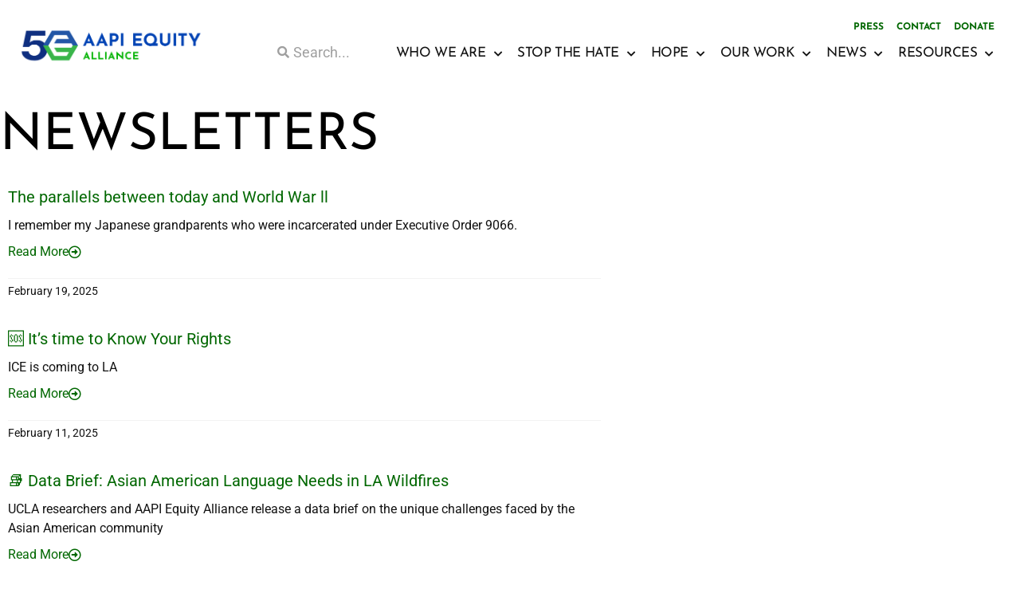

--- FILE ---
content_type: text/html; charset=UTF-8
request_url: https://aapiequityalliance.org/newsletters/4/
body_size: 14147
content:
<!doctype html>
<html lang="en-US">
<head>
	<meta charset="UTF-8">
	<meta name="viewport" content="width=device-width, initial-scale=1">
	<link rel="profile" href="https://gmpg.org/xfn/11">
	<title>Newsletters &#8211; Page 4 &#8211; AAPI Equity Alliance Website</title>
<meta name='robots' content='max-image-preview:large' />
	<style>img:is([sizes="auto" i], [sizes^="auto," i]) { contain-intrinsic-size: 3000px 1500px }</style>
	<link rel="alternate" type="application/rss+xml" title="AAPI Equity Alliance Website &raquo; Feed" href="https://aapiequityalliance.org/feed/" />
<link rel="alternate" type="application/rss+xml" title="AAPI Equity Alliance Website &raquo; Comments Feed" href="https://aapiequityalliance.org/comments/feed/" />
<script>
window._wpemojiSettings = {"baseUrl":"https:\/\/s.w.org\/images\/core\/emoji\/16.0.1\/72x72\/","ext":".png","svgUrl":"https:\/\/s.w.org\/images\/core\/emoji\/16.0.1\/svg\/","svgExt":".svg","source":{"concatemoji":"https:\/\/aapiequityalliance.org\/wp-includes\/js\/wp-emoji-release.min.js?ver=6.8.3"}};
/*! This file is auto-generated */
!function(s,n){var o,i,e;function c(e){try{var t={supportTests:e,timestamp:(new Date).valueOf()};sessionStorage.setItem(o,JSON.stringify(t))}catch(e){}}function p(e,t,n){e.clearRect(0,0,e.canvas.width,e.canvas.height),e.fillText(t,0,0);var t=new Uint32Array(e.getImageData(0,0,e.canvas.width,e.canvas.height).data),a=(e.clearRect(0,0,e.canvas.width,e.canvas.height),e.fillText(n,0,0),new Uint32Array(e.getImageData(0,0,e.canvas.width,e.canvas.height).data));return t.every(function(e,t){return e===a[t]})}function u(e,t){e.clearRect(0,0,e.canvas.width,e.canvas.height),e.fillText(t,0,0);for(var n=e.getImageData(16,16,1,1),a=0;a<n.data.length;a++)if(0!==n.data[a])return!1;return!0}function f(e,t,n,a){switch(t){case"flag":return n(e,"\ud83c\udff3\ufe0f\u200d\u26a7\ufe0f","\ud83c\udff3\ufe0f\u200b\u26a7\ufe0f")?!1:!n(e,"\ud83c\udde8\ud83c\uddf6","\ud83c\udde8\u200b\ud83c\uddf6")&&!n(e,"\ud83c\udff4\udb40\udc67\udb40\udc62\udb40\udc65\udb40\udc6e\udb40\udc67\udb40\udc7f","\ud83c\udff4\u200b\udb40\udc67\u200b\udb40\udc62\u200b\udb40\udc65\u200b\udb40\udc6e\u200b\udb40\udc67\u200b\udb40\udc7f");case"emoji":return!a(e,"\ud83e\udedf")}return!1}function g(e,t,n,a){var r="undefined"!=typeof WorkerGlobalScope&&self instanceof WorkerGlobalScope?new OffscreenCanvas(300,150):s.createElement("canvas"),o=r.getContext("2d",{willReadFrequently:!0}),i=(o.textBaseline="top",o.font="600 32px Arial",{});return e.forEach(function(e){i[e]=t(o,e,n,a)}),i}function t(e){var t=s.createElement("script");t.src=e,t.defer=!0,s.head.appendChild(t)}"undefined"!=typeof Promise&&(o="wpEmojiSettingsSupports",i=["flag","emoji"],n.supports={everything:!0,everythingExceptFlag:!0},e=new Promise(function(e){s.addEventListener("DOMContentLoaded",e,{once:!0})}),new Promise(function(t){var n=function(){try{var e=JSON.parse(sessionStorage.getItem(o));if("object"==typeof e&&"number"==typeof e.timestamp&&(new Date).valueOf()<e.timestamp+604800&&"object"==typeof e.supportTests)return e.supportTests}catch(e){}return null}();if(!n){if("undefined"!=typeof Worker&&"undefined"!=typeof OffscreenCanvas&&"undefined"!=typeof URL&&URL.createObjectURL&&"undefined"!=typeof Blob)try{var e="postMessage("+g.toString()+"("+[JSON.stringify(i),f.toString(),p.toString(),u.toString()].join(",")+"));",a=new Blob([e],{type:"text/javascript"}),r=new Worker(URL.createObjectURL(a),{name:"wpTestEmojiSupports"});return void(r.onmessage=function(e){c(n=e.data),r.terminate(),t(n)})}catch(e){}c(n=g(i,f,p,u))}t(n)}).then(function(e){for(var t in e)n.supports[t]=e[t],n.supports.everything=n.supports.everything&&n.supports[t],"flag"!==t&&(n.supports.everythingExceptFlag=n.supports.everythingExceptFlag&&n.supports[t]);n.supports.everythingExceptFlag=n.supports.everythingExceptFlag&&!n.supports.flag,n.DOMReady=!1,n.readyCallback=function(){n.DOMReady=!0}}).then(function(){return e}).then(function(){var e;n.supports.everything||(n.readyCallback(),(e=n.source||{}).concatemoji?t(e.concatemoji):e.wpemoji&&e.twemoji&&(t(e.twemoji),t(e.wpemoji)))}))}((window,document),window._wpemojiSettings);
</script>
<style id='wp-emoji-styles-inline-css'>

	img.wp-smiley, img.emoji {
		display: inline !important;
		border: none !important;
		box-shadow: none !important;
		height: 1em !important;
		width: 1em !important;
		margin: 0 0.07em !important;
		vertical-align: -0.1em !important;
		background: none !important;
		padding: 0 !important;
	}
</style>
<style id='safe-svg-svg-icon-style-inline-css'>
.safe-svg-cover{text-align:center}.safe-svg-cover .safe-svg-inside{display:inline-block;max-width:100%}.safe-svg-cover svg{fill:currentColor;height:100%;max-height:100%;max-width:100%;width:100%}

</style>
<style id='global-styles-inline-css'>
:root{--wp--preset--aspect-ratio--square: 1;--wp--preset--aspect-ratio--4-3: 4/3;--wp--preset--aspect-ratio--3-4: 3/4;--wp--preset--aspect-ratio--3-2: 3/2;--wp--preset--aspect-ratio--2-3: 2/3;--wp--preset--aspect-ratio--16-9: 16/9;--wp--preset--aspect-ratio--9-16: 9/16;--wp--preset--color--black: #000000;--wp--preset--color--cyan-bluish-gray: #abb8c3;--wp--preset--color--white: #ffffff;--wp--preset--color--pale-pink: #f78da7;--wp--preset--color--vivid-red: #cf2e2e;--wp--preset--color--luminous-vivid-orange: #ff6900;--wp--preset--color--luminous-vivid-amber: #fcb900;--wp--preset--color--light-green-cyan: #7bdcb5;--wp--preset--color--vivid-green-cyan: #00d084;--wp--preset--color--pale-cyan-blue: #8ed1fc;--wp--preset--color--vivid-cyan-blue: #0693e3;--wp--preset--color--vivid-purple: #9b51e0;--wp--preset--gradient--vivid-cyan-blue-to-vivid-purple: linear-gradient(135deg,rgba(6,147,227,1) 0%,rgb(155,81,224) 100%);--wp--preset--gradient--light-green-cyan-to-vivid-green-cyan: linear-gradient(135deg,rgb(122,220,180) 0%,rgb(0,208,130) 100%);--wp--preset--gradient--luminous-vivid-amber-to-luminous-vivid-orange: linear-gradient(135deg,rgba(252,185,0,1) 0%,rgba(255,105,0,1) 100%);--wp--preset--gradient--luminous-vivid-orange-to-vivid-red: linear-gradient(135deg,rgba(255,105,0,1) 0%,rgb(207,46,46) 100%);--wp--preset--gradient--very-light-gray-to-cyan-bluish-gray: linear-gradient(135deg,rgb(238,238,238) 0%,rgb(169,184,195) 100%);--wp--preset--gradient--cool-to-warm-spectrum: linear-gradient(135deg,rgb(74,234,220) 0%,rgb(151,120,209) 20%,rgb(207,42,186) 40%,rgb(238,44,130) 60%,rgb(251,105,98) 80%,rgb(254,248,76) 100%);--wp--preset--gradient--blush-light-purple: linear-gradient(135deg,rgb(255,206,236) 0%,rgb(152,150,240) 100%);--wp--preset--gradient--blush-bordeaux: linear-gradient(135deg,rgb(254,205,165) 0%,rgb(254,45,45) 50%,rgb(107,0,62) 100%);--wp--preset--gradient--luminous-dusk: linear-gradient(135deg,rgb(255,203,112) 0%,rgb(199,81,192) 50%,rgb(65,88,208) 100%);--wp--preset--gradient--pale-ocean: linear-gradient(135deg,rgb(255,245,203) 0%,rgb(182,227,212) 50%,rgb(51,167,181) 100%);--wp--preset--gradient--electric-grass: linear-gradient(135deg,rgb(202,248,128) 0%,rgb(113,206,126) 100%);--wp--preset--gradient--midnight: linear-gradient(135deg,rgb(2,3,129) 0%,rgb(40,116,252) 100%);--wp--preset--font-size--small: 13px;--wp--preset--font-size--medium: 20px;--wp--preset--font-size--large: 36px;--wp--preset--font-size--x-large: 42px;--wp--preset--spacing--20: 0.44rem;--wp--preset--spacing--30: 0.67rem;--wp--preset--spacing--40: 1rem;--wp--preset--spacing--50: 1.5rem;--wp--preset--spacing--60: 2.25rem;--wp--preset--spacing--70: 3.38rem;--wp--preset--spacing--80: 5.06rem;--wp--preset--shadow--natural: 6px 6px 9px rgba(0, 0, 0, 0.2);--wp--preset--shadow--deep: 12px 12px 50px rgba(0, 0, 0, 0.4);--wp--preset--shadow--sharp: 6px 6px 0px rgba(0, 0, 0, 0.2);--wp--preset--shadow--outlined: 6px 6px 0px -3px rgba(255, 255, 255, 1), 6px 6px rgba(0, 0, 0, 1);--wp--preset--shadow--crisp: 6px 6px 0px rgba(0, 0, 0, 1);}:root { --wp--style--global--content-size: 800px;--wp--style--global--wide-size: 1200px; }:where(body) { margin: 0; }.wp-site-blocks > .alignleft { float: left; margin-right: 2em; }.wp-site-blocks > .alignright { float: right; margin-left: 2em; }.wp-site-blocks > .aligncenter { justify-content: center; margin-left: auto; margin-right: auto; }:where(.wp-site-blocks) > * { margin-block-start: 24px; margin-block-end: 0; }:where(.wp-site-blocks) > :first-child { margin-block-start: 0; }:where(.wp-site-blocks) > :last-child { margin-block-end: 0; }:root { --wp--style--block-gap: 24px; }:root :where(.is-layout-flow) > :first-child{margin-block-start: 0;}:root :where(.is-layout-flow) > :last-child{margin-block-end: 0;}:root :where(.is-layout-flow) > *{margin-block-start: 24px;margin-block-end: 0;}:root :where(.is-layout-constrained) > :first-child{margin-block-start: 0;}:root :where(.is-layout-constrained) > :last-child{margin-block-end: 0;}:root :where(.is-layout-constrained) > *{margin-block-start: 24px;margin-block-end: 0;}:root :where(.is-layout-flex){gap: 24px;}:root :where(.is-layout-grid){gap: 24px;}.is-layout-flow > .alignleft{float: left;margin-inline-start: 0;margin-inline-end: 2em;}.is-layout-flow > .alignright{float: right;margin-inline-start: 2em;margin-inline-end: 0;}.is-layout-flow > .aligncenter{margin-left: auto !important;margin-right: auto !important;}.is-layout-constrained > .alignleft{float: left;margin-inline-start: 0;margin-inline-end: 2em;}.is-layout-constrained > .alignright{float: right;margin-inline-start: 2em;margin-inline-end: 0;}.is-layout-constrained > .aligncenter{margin-left: auto !important;margin-right: auto !important;}.is-layout-constrained > :where(:not(.alignleft):not(.alignright):not(.alignfull)){max-width: var(--wp--style--global--content-size);margin-left: auto !important;margin-right: auto !important;}.is-layout-constrained > .alignwide{max-width: var(--wp--style--global--wide-size);}body .is-layout-flex{display: flex;}.is-layout-flex{flex-wrap: wrap;align-items: center;}.is-layout-flex > :is(*, div){margin: 0;}body .is-layout-grid{display: grid;}.is-layout-grid > :is(*, div){margin: 0;}body{padding-top: 0px;padding-right: 0px;padding-bottom: 0px;padding-left: 0px;}a:where(:not(.wp-element-button)){text-decoration: underline;}:root :where(.wp-element-button, .wp-block-button__link){background-color: #32373c;border-width: 0;color: #fff;font-family: inherit;font-size: inherit;line-height: inherit;padding: calc(0.667em + 2px) calc(1.333em + 2px);text-decoration: none;}.has-black-color{color: var(--wp--preset--color--black) !important;}.has-cyan-bluish-gray-color{color: var(--wp--preset--color--cyan-bluish-gray) !important;}.has-white-color{color: var(--wp--preset--color--white) !important;}.has-pale-pink-color{color: var(--wp--preset--color--pale-pink) !important;}.has-vivid-red-color{color: var(--wp--preset--color--vivid-red) !important;}.has-luminous-vivid-orange-color{color: var(--wp--preset--color--luminous-vivid-orange) !important;}.has-luminous-vivid-amber-color{color: var(--wp--preset--color--luminous-vivid-amber) !important;}.has-light-green-cyan-color{color: var(--wp--preset--color--light-green-cyan) !important;}.has-vivid-green-cyan-color{color: var(--wp--preset--color--vivid-green-cyan) !important;}.has-pale-cyan-blue-color{color: var(--wp--preset--color--pale-cyan-blue) !important;}.has-vivid-cyan-blue-color{color: var(--wp--preset--color--vivid-cyan-blue) !important;}.has-vivid-purple-color{color: var(--wp--preset--color--vivid-purple) !important;}.has-black-background-color{background-color: var(--wp--preset--color--black) !important;}.has-cyan-bluish-gray-background-color{background-color: var(--wp--preset--color--cyan-bluish-gray) !important;}.has-white-background-color{background-color: var(--wp--preset--color--white) !important;}.has-pale-pink-background-color{background-color: var(--wp--preset--color--pale-pink) !important;}.has-vivid-red-background-color{background-color: var(--wp--preset--color--vivid-red) !important;}.has-luminous-vivid-orange-background-color{background-color: var(--wp--preset--color--luminous-vivid-orange) !important;}.has-luminous-vivid-amber-background-color{background-color: var(--wp--preset--color--luminous-vivid-amber) !important;}.has-light-green-cyan-background-color{background-color: var(--wp--preset--color--light-green-cyan) !important;}.has-vivid-green-cyan-background-color{background-color: var(--wp--preset--color--vivid-green-cyan) !important;}.has-pale-cyan-blue-background-color{background-color: var(--wp--preset--color--pale-cyan-blue) !important;}.has-vivid-cyan-blue-background-color{background-color: var(--wp--preset--color--vivid-cyan-blue) !important;}.has-vivid-purple-background-color{background-color: var(--wp--preset--color--vivid-purple) !important;}.has-black-border-color{border-color: var(--wp--preset--color--black) !important;}.has-cyan-bluish-gray-border-color{border-color: var(--wp--preset--color--cyan-bluish-gray) !important;}.has-white-border-color{border-color: var(--wp--preset--color--white) !important;}.has-pale-pink-border-color{border-color: var(--wp--preset--color--pale-pink) !important;}.has-vivid-red-border-color{border-color: var(--wp--preset--color--vivid-red) !important;}.has-luminous-vivid-orange-border-color{border-color: var(--wp--preset--color--luminous-vivid-orange) !important;}.has-luminous-vivid-amber-border-color{border-color: var(--wp--preset--color--luminous-vivid-amber) !important;}.has-light-green-cyan-border-color{border-color: var(--wp--preset--color--light-green-cyan) !important;}.has-vivid-green-cyan-border-color{border-color: var(--wp--preset--color--vivid-green-cyan) !important;}.has-pale-cyan-blue-border-color{border-color: var(--wp--preset--color--pale-cyan-blue) !important;}.has-vivid-cyan-blue-border-color{border-color: var(--wp--preset--color--vivid-cyan-blue) !important;}.has-vivid-purple-border-color{border-color: var(--wp--preset--color--vivid-purple) !important;}.has-vivid-cyan-blue-to-vivid-purple-gradient-background{background: var(--wp--preset--gradient--vivid-cyan-blue-to-vivid-purple) !important;}.has-light-green-cyan-to-vivid-green-cyan-gradient-background{background: var(--wp--preset--gradient--light-green-cyan-to-vivid-green-cyan) !important;}.has-luminous-vivid-amber-to-luminous-vivid-orange-gradient-background{background: var(--wp--preset--gradient--luminous-vivid-amber-to-luminous-vivid-orange) !important;}.has-luminous-vivid-orange-to-vivid-red-gradient-background{background: var(--wp--preset--gradient--luminous-vivid-orange-to-vivid-red) !important;}.has-very-light-gray-to-cyan-bluish-gray-gradient-background{background: var(--wp--preset--gradient--very-light-gray-to-cyan-bluish-gray) !important;}.has-cool-to-warm-spectrum-gradient-background{background: var(--wp--preset--gradient--cool-to-warm-spectrum) !important;}.has-blush-light-purple-gradient-background{background: var(--wp--preset--gradient--blush-light-purple) !important;}.has-blush-bordeaux-gradient-background{background: var(--wp--preset--gradient--blush-bordeaux) !important;}.has-luminous-dusk-gradient-background{background: var(--wp--preset--gradient--luminous-dusk) !important;}.has-pale-ocean-gradient-background{background: var(--wp--preset--gradient--pale-ocean) !important;}.has-electric-grass-gradient-background{background: var(--wp--preset--gradient--electric-grass) !important;}.has-midnight-gradient-background{background: var(--wp--preset--gradient--midnight) !important;}.has-small-font-size{font-size: var(--wp--preset--font-size--small) !important;}.has-medium-font-size{font-size: var(--wp--preset--font-size--medium) !important;}.has-large-font-size{font-size: var(--wp--preset--font-size--large) !important;}.has-x-large-font-size{font-size: var(--wp--preset--font-size--x-large) !important;}
:root :where(.wp-block-pullquote){font-size: 1.5em;line-height: 1.6;}
</style>
<link rel='stylesheet' id='hello-elementor-css' href='https://aapiequityalliance.org/wp-content/themes/hello-elementor/assets/css/reset.css?ver=3.4.5' media='all' />
<link rel='stylesheet' id='hello-elementor-theme-style-css' href='https://aapiequityalliance.org/wp-content/themes/hello-elementor/assets/css/theme.css?ver=3.4.5' media='all' />
<link rel='stylesheet' id='hello-elementor-header-footer-css' href='https://aapiequityalliance.org/wp-content/themes/hello-elementor/assets/css/header-footer.css?ver=3.4.5' media='all' />
<link rel='stylesheet' id='elementor-frontend-css' href='https://aapiequityalliance.org/wp-content/plugins/elementor/assets/css/frontend.min.css?ver=3.34.1' media='all' />
<link rel='stylesheet' id='widget-image-css' href='https://aapiequityalliance.org/wp-content/plugins/elementor/assets/css/widget-image.min.css?ver=3.34.1' media='all' />
<link rel='stylesheet' id='widget-nav-menu-css' href='https://aapiequityalliance.org/wp-content/plugins/elementor-pro/assets/css/widget-nav-menu.min.css?ver=3.34.0' media='all' />
<link rel='stylesheet' id='widget-search-form-css' href='https://aapiequityalliance.org/wp-content/plugins/elementor-pro/assets/css/widget-search-form.min.css?ver=3.34.0' media='all' />
<link rel='stylesheet' id='elementor-icons-shared-0-css' href='https://aapiequityalliance.org/wp-content/plugins/elementor/assets/lib/font-awesome/css/fontawesome.min.css?ver=5.15.3' media='all' />
<link rel='stylesheet' id='elementor-icons-fa-solid-css' href='https://aapiequityalliance.org/wp-content/plugins/elementor/assets/lib/font-awesome/css/solid.min.css?ver=5.15.3' media='all' />
<link rel='stylesheet' id='e-sticky-css' href='https://aapiequityalliance.org/wp-content/plugins/elementor-pro/assets/css/modules/sticky.min.css?ver=3.34.0' media='all' />
<link rel='stylesheet' id='widget-social-icons-css' href='https://aapiequityalliance.org/wp-content/plugins/elementor/assets/css/widget-social-icons.min.css?ver=3.34.1' media='all' />
<link rel='stylesheet' id='e-apple-webkit-css' href='https://aapiequityalliance.org/wp-content/plugins/elementor/assets/css/conditionals/apple-webkit.min.css?ver=3.34.1' media='all' />
<link rel='stylesheet' id='widget-heading-css' href='https://aapiequityalliance.org/wp-content/plugins/elementor/assets/css/widget-heading.min.css?ver=3.34.1' media='all' />
<link rel='stylesheet' id='widget-form-css' href='https://aapiequityalliance.org/wp-content/plugins/elementor-pro/assets/css/widget-form.min.css?ver=3.34.0' media='all' />
<link rel='stylesheet' id='elementor-icons-css' href='https://aapiequityalliance.org/wp-content/plugins/elementor/assets/lib/eicons/css/elementor-icons.min.css?ver=5.45.0' media='all' />
<link rel='stylesheet' id='elementor-post-7-css' href='https://aapiequityalliance.org/wp-content/uploads/elementor/css/post-7.css?ver=1768585931' media='all' />
<link rel='stylesheet' id='font-awesome-5-all-css' href='https://aapiequityalliance.org/wp-content/plugins/elementor/assets/lib/font-awesome/css/all.min.css?ver=3.34.1' media='all' />
<link rel='stylesheet' id='font-awesome-4-shim-css' href='https://aapiequityalliance.org/wp-content/plugins/elementor/assets/lib/font-awesome/css/v4-shims.min.css?ver=3.34.1' media='all' />
<link rel='stylesheet' id='widget-posts-css' href='https://aapiequityalliance.org/wp-content/plugins/elementor-pro/assets/css/widget-posts.min.css?ver=3.34.0' media='all' />
<link rel='stylesheet' id='elementor-post-3066-css' href='https://aapiequityalliance.org/wp-content/uploads/elementor/css/post-3066.css?ver=1768585983' media='all' />
<link rel='stylesheet' id='elementor-post-10-css' href='https://aapiequityalliance.org/wp-content/uploads/elementor/css/post-10.css?ver=1768585931' media='all' />
<link rel='stylesheet' id='elementor-post-42-css' href='https://aapiequityalliance.org/wp-content/uploads/elementor/css/post-42.css?ver=1768585931' media='all' />
<link rel='stylesheet' id='elementor-post-48-css' href='https://aapiequityalliance.org/wp-content/uploads/elementor/css/post-48.css?ver=1768585983' media='all' />
<link rel='stylesheet' id='ecs-styles-css' href='https://aapiequityalliance.org/wp-content/plugins/ele-custom-skin/assets/css/ecs-style.css?ver=3.1.9' media='all' />
<link rel='stylesheet' id='elementor-post-1863-css' href='https://aapiequityalliance.org/wp-content/uploads/elementor/css/post-1863.css?ver=1627336581' media='all' />
<link rel='stylesheet' id='elementor-post-2073-css' href='https://aapiequityalliance.org/wp-content/uploads/elementor/css/post-2073.css?ver=1637169049' media='all' />
<link rel='stylesheet' id='elementor-post-4324-css' href='https://aapiequityalliance.org/wp-content/uploads/elementor/css/post-4324.css?ver=1639008824' media='all' />
<link rel='stylesheet' id='elementor-gf-local-josefinsans-css' href='https://aapiequityalliance.org/wp-content/uploads/elementor/google-fonts/css/josefinsans.css?ver=1744071021' media='all' />
<link rel='stylesheet' id='elementor-gf-local-roboto-css' href='https://aapiequityalliance.org/wp-content/uploads/elementor/google-fonts/css/roboto.css?ver=1744071025' media='all' />
<link rel='stylesheet' id='elementor-icons-fa-brands-css' href='https://aapiequityalliance.org/wp-content/plugins/elementor/assets/lib/font-awesome/css/brands.min.css?ver=5.15.3' media='all' />
<script src="https://aapiequityalliance.org/wp-includes/js/jquery/jquery.min.js?ver=3.7.1" id="jquery-core-js"></script>
<script src="https://aapiequityalliance.org/wp-includes/js/jquery/jquery-migrate.min.js?ver=3.4.1" id="jquery-migrate-js"></script>
<script src="https://aapiequityalliance.org/wp-content/plugins/elementor/assets/lib/font-awesome/js/v4-shims.min.js?ver=3.34.1" id="font-awesome-4-shim-js"></script>
<script id="ecs_ajax_load-js-extra">
var ecs_ajax_params = {"ajaxurl":"https:\/\/aapiequityalliance.org\/wp-admin\/admin-ajax.php","posts":"{\"page\":4,\"pagename\":\"newsletters\",\"error\":\"\",\"m\":\"\",\"p\":0,\"post_parent\":\"\",\"subpost\":\"\",\"subpost_id\":\"\",\"attachment\":\"\",\"attachment_id\":0,\"name\":\"newsletters\",\"page_id\":0,\"second\":\"\",\"minute\":\"\",\"hour\":\"\",\"day\":0,\"monthnum\":0,\"year\":0,\"w\":0,\"category_name\":\"\",\"tag\":\"\",\"cat\":\"\",\"tag_id\":\"\",\"author\":\"\",\"author_name\":\"\",\"feed\":\"\",\"tb\":\"\",\"paged\":0,\"meta_key\":\"\",\"meta_value\":\"\",\"preview\":\"\",\"s\":\"\",\"sentence\":\"\",\"title\":\"\",\"fields\":\"all\",\"menu_order\":\"\",\"embed\":\"\",\"category__in\":[],\"category__not_in\":[],\"category__and\":[],\"post__in\":[],\"post__not_in\":[],\"post_name__in\":[],\"tag__in\":[],\"tag__not_in\":[],\"tag__and\":[],\"tag_slug__in\":[],\"tag_slug__and\":[],\"post_parent__in\":[],\"post_parent__not_in\":[],\"author__in\":[],\"author__not_in\":[],\"search_columns\":[],\"ignore_sticky_posts\":false,\"suppress_filters\":false,\"cache_results\":true,\"update_post_term_cache\":true,\"update_menu_item_cache\":false,\"lazy_load_term_meta\":true,\"update_post_meta_cache\":true,\"post_type\":\"\",\"posts_per_page\":10,\"nopaging\":false,\"comments_per_page\":\"50\",\"no_found_rows\":false,\"order\":\"DESC\"}"};
</script>
<script src="https://aapiequityalliance.org/wp-content/plugins/ele-custom-skin/assets/js/ecs_ajax_pagination.js?ver=3.1.9" id="ecs_ajax_load-js"></script>
<script src="https://aapiequityalliance.org/wp-content/plugins/ele-custom-skin/assets/js/ecs.js?ver=3.1.9" id="ecs-script-js"></script>
<link rel="https://api.w.org/" href="https://aapiequityalliance.org/wp-json/" /><link rel="alternate" title="JSON" type="application/json" href="https://aapiequityalliance.org/wp-json/wp/v2/pages/3066" /><link rel="EditURI" type="application/rsd+xml" title="RSD" href="https://aapiequityalliance.org/xmlrpc.php?rsd" />
<meta name="generator" content="WordPress 6.8.3" />
<link rel="canonical" href="https://aapiequityalliance.org/newsletters/4/" />
<link rel='shortlink' href='https://aapiequityalliance.org/?p=3066' />
<link rel="alternate" title="oEmbed (JSON)" type="application/json+oembed" href="https://aapiequityalliance.org/wp-json/oembed/1.0/embed?url=https%3A%2F%2Faapiequityalliance.org%2Fnewsletters%2F" />
<link rel="alternate" title="oEmbed (XML)" type="text/xml+oembed" href="https://aapiequityalliance.org/wp-json/oembed/1.0/embed?url=https%3A%2F%2Faapiequityalliance.org%2Fnewsletters%2F&#038;format=xml" />
<meta name="generator" content="Elementor 3.34.1; features: additional_custom_breakpoints; settings: css_print_method-external, google_font-enabled, font_display-auto">
<!-- Google Tag Manager -->
<script>(function(w,d,s,l,i){w[l]=w[l]||[];w[l].push({'gtm.start':
new Date().getTime(),event:'gtm.js'});var f=d.getElementsByTagName(s)[0],
j=d.createElement(s),dl=l!='dataLayer'?'&l='+l:'';j.async=true;j.src=
'https://www.googletagmanager.com/gtm.js?id='+i+dl;f.parentNode.insertBefore(j,f);
})(window,document,'script','dataLayer','GTM-KK5L826');</script>
<!-- End Google Tag Manager -->

<!-- Google tag (gtag.js) -->
<script async src="https://www.googletagmanager.com/gtag/js?id=G-205XLJET1Z"></script>
<script>
  window.dataLayer = window.dataLayer || [];
  function gtag(){dataLayer.push(arguments);}
  gtag('js', new Date());

  gtag('config', 'G-205XLJET1Z');
</script>
			<style>
				.e-con.e-parent:nth-of-type(n+4):not(.e-lazyloaded):not(.e-no-lazyload),
				.e-con.e-parent:nth-of-type(n+4):not(.e-lazyloaded):not(.e-no-lazyload) * {
					background-image: none !important;
				}
				@media screen and (max-height: 1024px) {
					.e-con.e-parent:nth-of-type(n+3):not(.e-lazyloaded):not(.e-no-lazyload),
					.e-con.e-parent:nth-of-type(n+3):not(.e-lazyloaded):not(.e-no-lazyload) * {
						background-image: none !important;
					}
				}
				@media screen and (max-height: 640px) {
					.e-con.e-parent:nth-of-type(n+2):not(.e-lazyloaded):not(.e-no-lazyload),
					.e-con.e-parent:nth-of-type(n+2):not(.e-lazyloaded):not(.e-no-lazyload) * {
						background-image: none !important;
					}
				}
			</style>
					<style id="wp-custom-css">
			.elementor-widget-theme-post-content img {
    margin:auto;
    display:block;
    max-height:50vh;
    width:auto;
}

.elementor-grid-item .elementor-post__thumbnail {
	border:1px solid #ccc;
}

/*PREV/NEXT NAVIGATION*/
.post-navigation__next--title{
    padding-left:100px;
}
.post-navigation__prev--title{
    padding-right:100px;
}

/*Signature alignment*/
img.signature {
    display:block;
    margin-left:0;
}

/*Blog Post Images*/
.elementor-widget-theme-post-content img,
.elementor-widget-theme-post-content ul {
    margin-bottom:.9rem;
}
.elementor-widget-theme-post-content img.alignleft {
    margin-right:.9rem;
    display:block;
}

/*Toggle CTA Area*/
.dp-show-1 {
	display:none !important;
}		</style>
		</head>
<body class="wp-singular page-template-default page page-id-3066 wp-custom-logo wp-embed-responsive paged-4 page-paged-4 wp-theme-hello-elementor hello-elementor-default elementor-page-48 elementor-default elementor-kit-7 elementor-page elementor-page-3066">

<!-- Google Tag Manager (noscript) -->
<noscript><iframe src="https://www.googletagmanager.com/ns.html?id=GTM-KK5L826"
height="0" width="0" style="display:none;visibility:hidden"></iframe></noscript>
<!-- End Google Tag Manager (noscript) -->

<a class="skip-link screen-reader-text" href="#content">Skip to content</a>

		<header data-elementor-type="header" data-elementor-id="10" class="elementor elementor-10 elementor-location-header" data-elementor-post-type="elementor_library">
			<header class="elementor-element elementor-element-2608c40 sticky-header e-flex e-con-boxed e-con e-parent" data-id="2608c40" data-element_type="container" data-settings="{&quot;background_background&quot;:&quot;classic&quot;,&quot;sticky&quot;:&quot;top&quot;,&quot;sticky_on&quot;:[&quot;desktop&quot;],&quot;sticky_effects_offset&quot;:90,&quot;sticky_offset&quot;:0,&quot;sticky_anchor_link_offset&quot;:0}">
					<div class="e-con-inner">
				<div class="elementor-element elementor-element-f587a07 logo elementor-widget-mobile__width-auto elementor-widget elementor-widget-theme-site-logo elementor-widget-image" data-id="f587a07" data-element_type="widget" data-widget_type="theme-site-logo.default">
				<div class="elementor-widget-container">
											<a href="https://aapiequityalliance.org">
			<img fetchpriority="high" width="972" height="198" src="https://aapiequityalliance.org/wp-content/uploads/2021/02/50th-Logo-Full.png" class="attachment-full size-full wp-image-10238" alt="" srcset="https://aapiequityalliance.org/wp-content/uploads/2021/02/50th-Logo-Full.png 972w, https://aapiequityalliance.org/wp-content/uploads/2021/02/50th-Logo-Full-300x61.png 300w, https://aapiequityalliance.org/wp-content/uploads/2021/02/50th-Logo-Full-768x156.png 768w" sizes="(max-width: 972px) 100vw, 972px" />				</a>
											</div>
				</div>
		<div class="elementor-element elementor-element-e978392 e-con-full e-flex e-con e-child" data-id="e978392" data-element_type="container">
				<div class="elementor-element elementor-element-f7d305a elementor-nav-menu__align-end elementor-hidden-phone elementor-nav-menu--dropdown-mobile elementor-nav-menu__text-align-aside elementor-widget elementor-widget-nav-menu" data-id="f7d305a" data-element_type="widget" data-settings="{&quot;layout&quot;:&quot;horizontal&quot;,&quot;submenu_icon&quot;:{&quot;value&quot;:&quot;&lt;i class=\&quot;fas fa-caret-down\&quot; aria-hidden=\&quot;true\&quot;&gt;&lt;\/i&gt;&quot;,&quot;library&quot;:&quot;fa-solid&quot;}}" data-widget_type="nav-menu.default">
				<div class="elementor-widget-container">
								<nav aria-label="Menu" class="elementor-nav-menu--main elementor-nav-menu__container elementor-nav-menu--layout-horizontal e--pointer-text e--animation-none">
				<ul id="menu-1-f7d305a" class="elementor-nav-menu"><li class="menu-item menu-item-type-post_type menu-item-object-page menu-item-3070"><a href="https://aapiequityalliance.org/press/" class="elementor-item">Press</a></li>
<li class="menu-item menu-item-type-post_type menu-item-object-page menu-item-1025"><a href="https://aapiequityalliance.org/contact/" class="elementor-item">Contact</a></li>
<li class="menu-item menu-item-type-post_type menu-item-object-page menu-item-3094"><a href="https://aapiequityalliance.org/donate/" class="elementor-item">Donate</a></li>
</ul>			</nav>
						<nav class="elementor-nav-menu--dropdown elementor-nav-menu__container" aria-hidden="true">
				<ul id="menu-2-f7d305a" class="elementor-nav-menu"><li class="menu-item menu-item-type-post_type menu-item-object-page menu-item-3070"><a href="https://aapiequityalliance.org/press/" class="elementor-item" tabindex="-1">Press</a></li>
<li class="menu-item menu-item-type-post_type menu-item-object-page menu-item-1025"><a href="https://aapiequityalliance.org/contact/" class="elementor-item" tabindex="-1">Contact</a></li>
<li class="menu-item menu-item-type-post_type menu-item-object-page menu-item-3094"><a href="https://aapiequityalliance.org/donate/" class="elementor-item" tabindex="-1">Donate</a></li>
</ul>			</nav>
						</div>
				</div>
		<div class="elementor-element elementor-element-6f9823d e-flex e-con-boxed e-con e-child" data-id="6f9823d" data-element_type="container">
					<div class="e-con-inner">
				<div class="elementor-element elementor-element-9d74f53 elementor-search-form--skin-minimal elementor-widget__width-initial elementor-hidden-tablet elementor-hidden-mobile elementor-widget elementor-widget-search-form" data-id="9d74f53" data-element_type="widget" data-settings="{&quot;skin&quot;:&quot;minimal&quot;}" data-widget_type="search-form.default">
				<div class="elementor-widget-container">
							<search role="search">
			<form class="elementor-search-form" action="https://aapiequityalliance.org" method="get">
												<div class="elementor-search-form__container">
					<label class="elementor-screen-only" for="elementor-search-form-9d74f53">Search</label>

											<div class="elementor-search-form__icon">
							<i aria-hidden="true" class="fas fa-search"></i>							<span class="elementor-screen-only">Search</span>
						</div>
					
					<input id="elementor-search-form-9d74f53" placeholder="Search..." class="elementor-search-form__input" type="search" name="s" value="">
					
					
									</div>
			</form>
		</search>
						</div>
				</div>
				<div class="elementor-element elementor-element-205dc9e elementor-nav-menu__align-end elementor-nav-menu--dropdown-mobile elementor-nav-menu--stretch elementor-nav-menu__text-align-aside elementor-nav-menu--toggle elementor-nav-menu--burger elementor-widget elementor-widget-nav-menu" data-id="205dc9e" data-element_type="widget" data-settings="{&quot;_animation&quot;:&quot;none&quot;,&quot;full_width&quot;:&quot;stretch&quot;,&quot;submenu_icon&quot;:{&quot;value&quot;:&quot;&lt;i class=\&quot;fas fa-chevron-down\&quot; aria-hidden=\&quot;true\&quot;&gt;&lt;\/i&gt;&quot;,&quot;library&quot;:&quot;fa-solid&quot;},&quot;layout&quot;:&quot;horizontal&quot;,&quot;toggle&quot;:&quot;burger&quot;}" data-widget_type="nav-menu.default">
				<div class="elementor-widget-container">
								<nav aria-label="Menu" class="elementor-nav-menu--main elementor-nav-menu__container elementor-nav-menu--layout-horizontal e--pointer-text e--animation-none">
				<ul id="menu-1-205dc9e" class="elementor-nav-menu"><li class="menu-item menu-item-type-custom menu-item-object-custom menu-item-has-children menu-item-2911"><a class="elementor-item">Who We Are</a>
<ul class="sub-menu elementor-nav-menu--dropdown">
	<li class="menu-item menu-item-type-post_type menu-item-object-page menu-item-10241"><a href="https://aapiequityalliance.org/50th-anniversary/" class="elementor-sub-item">50 Years of Leadership &amp; Legacy</a></li>
	<li class="menu-item menu-item-type-post_type menu-item-object-page menu-item-1048"><a href="https://aapiequityalliance.org/mission-history/" class="elementor-sub-item">Mission &#038; History</a></li>
	<li class="menu-item menu-item-type-post_type menu-item-object-page menu-item-1039"><a href="https://aapiequityalliance.org/members/" class="elementor-sub-item">Members</a></li>
	<li class="menu-item menu-item-type-post_type menu-item-object-page menu-item-8725"><a href="https://aapiequityalliance.org/member-search/" class="elementor-sub-item">Member Directory</a></li>
	<li class="menu-item menu-item-type-post_type menu-item-object-page menu-item-2190"><a href="https://aapiequityalliance.org/board-staff/" class="elementor-sub-item">Board &#038; Staff</a></li>
</ul>
</li>
<li class="menu-item menu-item-type-custom menu-item-object-custom menu-item-has-children menu-item-9175"><a href="https://aapiequityalliance.org/stop-the-hate/" class="elementor-item">Stop the Hate</a>
<ul class="sub-menu elementor-nav-menu--dropdown">
	<li class="menu-item menu-item-type-post_type menu-item-object-page menu-item-4994"><a href="https://aapiequityalliance.org/stop-the-hate/" class="elementor-sub-item">About</a></li>
	<li class="menu-item menu-item-type-post_type menu-item-object-page menu-item-8835"><a href="https://aapiequityalliance.org/stop-the-hate-partners/" class="elementor-sub-item">Meet the Partners</a></li>
	<li class="menu-item menu-item-type-post_type menu-item-object-page menu-item-9989"><a href="https://aapiequityalliance.org/community-voices/" class="elementor-sub-item">Community Voices</a></li>
</ul>
</li>
<li class="menu-item menu-item-type-post_type menu-item-object-page menu-item-has-children menu-item-9131"><a href="https://aapiequityalliance.org/hope/" class="elementor-item">HOPE</a>
<ul class="sub-menu elementor-nav-menu--dropdown">
	<li class="menu-item menu-item-type-post_type menu-item-object-page menu-item-9420"><a href="https://aapiequityalliance.org/stories-of-hope/" class="elementor-sub-item">Stories of HOPE</a></li>
</ul>
</li>
<li class="menu-item menu-item-type-custom menu-item-object-custom menu-item-has-children menu-item-2912"><a class="elementor-item">Our Work</a>
<ul class="sub-menu elementor-nav-menu--dropdown">
	<li class="menu-item menu-item-type-post_type menu-item-object-page menu-item-7784"><a href="https://aapiequityalliance.org/community-impact-report/" class="elementor-sub-item">Community Impact Report</a></li>
	<li class="menu-item menu-item-type-custom menu-item-object-custom menu-item-has-children menu-item-7925"><a class="elementor-sub-item">Fighting for Racial Equity</a>
	<ul class="sub-menu elementor-nav-menu--dropdown">
		<li class="menu-item menu-item-type-post_type menu-item-object-page menu-item-540"><a href="https://aapiequityalliance.org/stop-aapi-hate/" class="elementor-sub-item">Stop AAPI Hate</a></li>
		<li class="menu-item menu-item-type-post_type menu-item-object-page menu-item-5886"><a href="https://aapiequityalliance.org/support-for-monterey-park/" class="elementor-sub-item">Support for Monterey Park</a></li>
	</ul>
</li>
	<li class="menu-item menu-item-type-custom menu-item-object-custom menu-item-has-children menu-item-7926"><a class="elementor-sub-item">Closing the Health Equity Gap</a>
	<ul class="sub-menu elementor-nav-menu--dropdown">
		<li class="menu-item menu-item-type-post_type menu-item-object-page menu-item-3146"><a href="https://aapiequityalliance.org/initiatives-domestic-violence/" class="elementor-sub-item">Domestic Violence Prevention Initiative</a></li>
		<li class="menu-item menu-item-type-post_type menu-item-object-page menu-item-6685"><a href="https://aapiequityalliance.org/the-community-health-worker-outreach-initiative-chwoi/" class="elementor-sub-item">The Community Health Worker Outreach Initiative (CHWOI)</a></li>
		<li class="menu-item menu-item-type-post_type menu-item-object-page menu-item-3145"><a href="https://aapiequityalliance.org/covid-19-health-grants/" class="elementor-sub-item">COVID-19 Health Initiatives</a></li>
	</ul>
</li>
	<li class="menu-item menu-item-type-custom menu-item-object-custom menu-item-has-children menu-item-7927"><a class="elementor-sub-item">Building Community Power</a>
	<ul class="sub-menu elementor-nav-menu--dropdown">
		<li class="menu-item menu-item-type-post_type menu-item-object-page menu-item-10086"><a href="https://aapiequityalliance.org/yes-on-50/" class="elementor-sub-item">Voter Guide: YES on Prop 50</a></li>
		<li class="menu-item menu-item-type-post_type menu-item-object-page menu-item-8223"><a href="https://aapiequityalliance.org/voterguide/" class="elementor-sub-item">2024 Voter Guide</a></li>
		<li class="menu-item menu-item-type-post_type menu-item-object-page menu-item-8222"><a href="https://aapiequityalliance.org/your-vote-your-power/" class="elementor-sub-item">Your Vote. Your Power.</a></li>
		<li class="menu-item menu-item-type-post_type menu-item-object-page menu-item-5828"><a href="https://aapiequityalliance.org/aapi-resume-bank/" class="elementor-sub-item">AAPI Resume Bank</a></li>
		<li class="menu-item menu-item-type-post_type menu-item-object-page menu-item-5254"><a href="https://aapiequityalliance.org/2022-voter-guide-general-election/" class="elementor-sub-item">2022 Voter Guide: General Election</a></li>
		<li class="menu-item menu-item-type-post_type menu-item-object-page menu-item-3098"><a href="https://aapiequityalliance.org/policy-advocacy-civic-engagement/" class="elementor-sub-item">Policy Advocacy &#038; Civic Engagement</a></li>
	</ul>
</li>
	<li class="menu-item menu-item-type-post_type menu-item-object-page menu-item-2921"><a href="https://aapiequityalliance.org/committees/" class="elementor-sub-item">Committees</a></li>
</ul>
</li>
<li class="menu-item menu-item-type-custom menu-item-object-custom current-menu-ancestor current-menu-parent menu-item-has-children menu-item-2913"><a class="elementor-item">News</a>
<ul class="sub-menu elementor-nav-menu--dropdown">
	<li class="menu-item menu-item-type-post_type menu-item-object-page current-menu-item page_item page-item-3066 current_page_item menu-item-3069"><a href="https://aapiequityalliance.org/newsletters/" aria-current="page" class="elementor-sub-item elementor-item-active">Newsletters</a></li>
	<li class="menu-item menu-item-type-post_type menu-item-object-page menu-item-2928"><a href="https://aapiequityalliance.org/press-releases/" class="elementor-sub-item">Press Releases</a></li>
	<li class="menu-item menu-item-type-post_type menu-item-object-page menu-item-2927"><a href="https://aapiequityalliance.org/in-the-news/" class="elementor-sub-item">In the News</a></li>
</ul>
</li>
<li class="menu-item menu-item-type-custom menu-item-object-custom menu-item-has-children menu-item-2914"><a class="elementor-item">Resources</a>
<ul class="sub-menu elementor-nav-menu--dropdown">
	<li class="menu-item menu-item-type-post_type menu-item-object-page menu-item-9816"><a href="https://aapiequityalliance.org/fact-sheet-big-ugly-bill/" class="elementor-sub-item">Fact Sheet: How The “Big Ugly Bill” Impacts AAPIs in LA</a></li>
	<li class="menu-item menu-item-type-post_type menu-item-object-page menu-item-8892"><a href="https://aapiequityalliance.org/asian-american-language-needs-in-la-wildfires/" class="elementor-sub-item">Asian American Language Needs in LA Wildfires</a></li>
	<li class="menu-item menu-item-type-post_type menu-item-object-page menu-item-8637"><a href="https://aapiequityalliance.org/la-wildfires/" class="elementor-sub-item">LA Wildfires Resource Guide</a></li>
	<li class="menu-item menu-item-type-post_type menu-item-object-page menu-item-8540"><a href="https://aapiequityalliance.org/community-resource-guide/" class="elementor-sub-item">Community Resource Guide</a></li>
	<li class="menu-item menu-item-type-custom menu-item-object-custom menu-item-3140"><a target="_blank" href="https://stopaapihate.org/reportincident/" class="elementor-sub-item">Report a Hate Incident</a></li>
	<li class="menu-item menu-item-type-custom menu-item-object-custom menu-item-has-children menu-item-7928"><a class="elementor-sub-item">Reports</a>
	<ul class="sub-menu elementor-nav-menu--dropdown">
		<li class="menu-item menu-item-type-post_type menu-item-object-page menu-item-7930"><a href="https://aapiequityalliance.org/community-impact-report/" class="elementor-sub-item">Community Impact Report</a></li>
		<li class="menu-item menu-item-type-post_type menu-item-object-page menu-item-7225"><a href="https://aapiequityalliance.org/report-the-state-of-hate-in-los-angeles/" class="elementor-sub-item">The State of Hate in Los Angeles</a></li>
		<li class="menu-item menu-item-type-post_type menu-item-object-page menu-item-7929"><a href="https://aapiequityalliance.org/initiatives-domestic-violence/" class="elementor-sub-item">Domestic Violence Prevention Initiative</a></li>
		<li class="menu-item menu-item-type-post_type menu-item-object-page menu-item-7931"><a href="https://aapiequityalliance.org/the-community-health-worker-outreach-initiative-chwoi/" class="elementor-sub-item">The Community Health Worker Outreach Initiative (CHWOI)</a></li>
	</ul>
</li>
	<li class="menu-item menu-item-type-post_type menu-item-object-page menu-item-2915"><a href="https://aapiequityalliance.org/covid-19-resources/" class="elementor-sub-item">COVID-19 Resources</a></li>
	<li class="menu-item menu-item-type-post_type menu-item-object-page menu-item-6937"><a href="https://aapiequityalliance.org/the-aapi-nonprofit-database/" class="elementor-sub-item">The AAPI Nonprofit Database</a></li>
	<li class="menu-item menu-item-type-post_type menu-item-object-page menu-item-6490"><a href="https://aapiequityalliance.org/how-to-get-involved/" class="elementor-sub-item">How to Get Involved</a></li>
</ul>
</li>
</ul>			</nav>
					<div class="elementor-menu-toggle" role="button" tabindex="0" aria-label="Menu Toggle" aria-expanded="false">
			<i aria-hidden="true" role="presentation" class="elementor-menu-toggle__icon--open eicon-menu-bar"></i><i aria-hidden="true" role="presentation" class="elementor-menu-toggle__icon--close eicon-close"></i>		</div>
					<nav class="elementor-nav-menu--dropdown elementor-nav-menu__container" aria-hidden="true">
				<ul id="menu-2-205dc9e" class="elementor-nav-menu"><li class="menu-item menu-item-type-custom menu-item-object-custom menu-item-has-children menu-item-2911"><a class="elementor-item" tabindex="-1">Who We Are</a>
<ul class="sub-menu elementor-nav-menu--dropdown">
	<li class="menu-item menu-item-type-post_type menu-item-object-page menu-item-10241"><a href="https://aapiequityalliance.org/50th-anniversary/" class="elementor-sub-item" tabindex="-1">50 Years of Leadership &amp; Legacy</a></li>
	<li class="menu-item menu-item-type-post_type menu-item-object-page menu-item-1048"><a href="https://aapiequityalliance.org/mission-history/" class="elementor-sub-item" tabindex="-1">Mission &#038; History</a></li>
	<li class="menu-item menu-item-type-post_type menu-item-object-page menu-item-1039"><a href="https://aapiequityalliance.org/members/" class="elementor-sub-item" tabindex="-1">Members</a></li>
	<li class="menu-item menu-item-type-post_type menu-item-object-page menu-item-8725"><a href="https://aapiequityalliance.org/member-search/" class="elementor-sub-item" tabindex="-1">Member Directory</a></li>
	<li class="menu-item menu-item-type-post_type menu-item-object-page menu-item-2190"><a href="https://aapiequityalliance.org/board-staff/" class="elementor-sub-item" tabindex="-1">Board &#038; Staff</a></li>
</ul>
</li>
<li class="menu-item menu-item-type-custom menu-item-object-custom menu-item-has-children menu-item-9175"><a href="https://aapiequityalliance.org/stop-the-hate/" class="elementor-item" tabindex="-1">Stop the Hate</a>
<ul class="sub-menu elementor-nav-menu--dropdown">
	<li class="menu-item menu-item-type-post_type menu-item-object-page menu-item-4994"><a href="https://aapiequityalliance.org/stop-the-hate/" class="elementor-sub-item" tabindex="-1">About</a></li>
	<li class="menu-item menu-item-type-post_type menu-item-object-page menu-item-8835"><a href="https://aapiequityalliance.org/stop-the-hate-partners/" class="elementor-sub-item" tabindex="-1">Meet the Partners</a></li>
	<li class="menu-item menu-item-type-post_type menu-item-object-page menu-item-9989"><a href="https://aapiequityalliance.org/community-voices/" class="elementor-sub-item" tabindex="-1">Community Voices</a></li>
</ul>
</li>
<li class="menu-item menu-item-type-post_type menu-item-object-page menu-item-has-children menu-item-9131"><a href="https://aapiequityalliance.org/hope/" class="elementor-item" tabindex="-1">HOPE</a>
<ul class="sub-menu elementor-nav-menu--dropdown">
	<li class="menu-item menu-item-type-post_type menu-item-object-page menu-item-9420"><a href="https://aapiequityalliance.org/stories-of-hope/" class="elementor-sub-item" tabindex="-1">Stories of HOPE</a></li>
</ul>
</li>
<li class="menu-item menu-item-type-custom menu-item-object-custom menu-item-has-children menu-item-2912"><a class="elementor-item" tabindex="-1">Our Work</a>
<ul class="sub-menu elementor-nav-menu--dropdown">
	<li class="menu-item menu-item-type-post_type menu-item-object-page menu-item-7784"><a href="https://aapiequityalliance.org/community-impact-report/" class="elementor-sub-item" tabindex="-1">Community Impact Report</a></li>
	<li class="menu-item menu-item-type-custom menu-item-object-custom menu-item-has-children menu-item-7925"><a class="elementor-sub-item" tabindex="-1">Fighting for Racial Equity</a>
	<ul class="sub-menu elementor-nav-menu--dropdown">
		<li class="menu-item menu-item-type-post_type menu-item-object-page menu-item-540"><a href="https://aapiequityalliance.org/stop-aapi-hate/" class="elementor-sub-item" tabindex="-1">Stop AAPI Hate</a></li>
		<li class="menu-item menu-item-type-post_type menu-item-object-page menu-item-5886"><a href="https://aapiequityalliance.org/support-for-monterey-park/" class="elementor-sub-item" tabindex="-1">Support for Monterey Park</a></li>
	</ul>
</li>
	<li class="menu-item menu-item-type-custom menu-item-object-custom menu-item-has-children menu-item-7926"><a class="elementor-sub-item" tabindex="-1">Closing the Health Equity Gap</a>
	<ul class="sub-menu elementor-nav-menu--dropdown">
		<li class="menu-item menu-item-type-post_type menu-item-object-page menu-item-3146"><a href="https://aapiequityalliance.org/initiatives-domestic-violence/" class="elementor-sub-item" tabindex="-1">Domestic Violence Prevention Initiative</a></li>
		<li class="menu-item menu-item-type-post_type menu-item-object-page menu-item-6685"><a href="https://aapiequityalliance.org/the-community-health-worker-outreach-initiative-chwoi/" class="elementor-sub-item" tabindex="-1">The Community Health Worker Outreach Initiative (CHWOI)</a></li>
		<li class="menu-item menu-item-type-post_type menu-item-object-page menu-item-3145"><a href="https://aapiequityalliance.org/covid-19-health-grants/" class="elementor-sub-item" tabindex="-1">COVID-19 Health Initiatives</a></li>
	</ul>
</li>
	<li class="menu-item menu-item-type-custom menu-item-object-custom menu-item-has-children menu-item-7927"><a class="elementor-sub-item" tabindex="-1">Building Community Power</a>
	<ul class="sub-menu elementor-nav-menu--dropdown">
		<li class="menu-item menu-item-type-post_type menu-item-object-page menu-item-10086"><a href="https://aapiequityalliance.org/yes-on-50/" class="elementor-sub-item" tabindex="-1">Voter Guide: YES on Prop 50</a></li>
		<li class="menu-item menu-item-type-post_type menu-item-object-page menu-item-8223"><a href="https://aapiequityalliance.org/voterguide/" class="elementor-sub-item" tabindex="-1">2024 Voter Guide</a></li>
		<li class="menu-item menu-item-type-post_type menu-item-object-page menu-item-8222"><a href="https://aapiequityalliance.org/your-vote-your-power/" class="elementor-sub-item" tabindex="-1">Your Vote. Your Power.</a></li>
		<li class="menu-item menu-item-type-post_type menu-item-object-page menu-item-5828"><a href="https://aapiequityalliance.org/aapi-resume-bank/" class="elementor-sub-item" tabindex="-1">AAPI Resume Bank</a></li>
		<li class="menu-item menu-item-type-post_type menu-item-object-page menu-item-5254"><a href="https://aapiequityalliance.org/2022-voter-guide-general-election/" class="elementor-sub-item" tabindex="-1">2022 Voter Guide: General Election</a></li>
		<li class="menu-item menu-item-type-post_type menu-item-object-page menu-item-3098"><a href="https://aapiequityalliance.org/policy-advocacy-civic-engagement/" class="elementor-sub-item" tabindex="-1">Policy Advocacy &#038; Civic Engagement</a></li>
	</ul>
</li>
	<li class="menu-item menu-item-type-post_type menu-item-object-page menu-item-2921"><a href="https://aapiequityalliance.org/committees/" class="elementor-sub-item" tabindex="-1">Committees</a></li>
</ul>
</li>
<li class="menu-item menu-item-type-custom menu-item-object-custom current-menu-ancestor current-menu-parent menu-item-has-children menu-item-2913"><a class="elementor-item" tabindex="-1">News</a>
<ul class="sub-menu elementor-nav-menu--dropdown">
	<li class="menu-item menu-item-type-post_type menu-item-object-page current-menu-item page_item page-item-3066 current_page_item menu-item-3069"><a href="https://aapiequityalliance.org/newsletters/" aria-current="page" class="elementor-sub-item elementor-item-active" tabindex="-1">Newsletters</a></li>
	<li class="menu-item menu-item-type-post_type menu-item-object-page menu-item-2928"><a href="https://aapiequityalliance.org/press-releases/" class="elementor-sub-item" tabindex="-1">Press Releases</a></li>
	<li class="menu-item menu-item-type-post_type menu-item-object-page menu-item-2927"><a href="https://aapiequityalliance.org/in-the-news/" class="elementor-sub-item" tabindex="-1">In the News</a></li>
</ul>
</li>
<li class="menu-item menu-item-type-custom menu-item-object-custom menu-item-has-children menu-item-2914"><a class="elementor-item" tabindex="-1">Resources</a>
<ul class="sub-menu elementor-nav-menu--dropdown">
	<li class="menu-item menu-item-type-post_type menu-item-object-page menu-item-9816"><a href="https://aapiequityalliance.org/fact-sheet-big-ugly-bill/" class="elementor-sub-item" tabindex="-1">Fact Sheet: How The “Big Ugly Bill” Impacts AAPIs in LA</a></li>
	<li class="menu-item menu-item-type-post_type menu-item-object-page menu-item-8892"><a href="https://aapiequityalliance.org/asian-american-language-needs-in-la-wildfires/" class="elementor-sub-item" tabindex="-1">Asian American Language Needs in LA Wildfires</a></li>
	<li class="menu-item menu-item-type-post_type menu-item-object-page menu-item-8637"><a href="https://aapiequityalliance.org/la-wildfires/" class="elementor-sub-item" tabindex="-1">LA Wildfires Resource Guide</a></li>
	<li class="menu-item menu-item-type-post_type menu-item-object-page menu-item-8540"><a href="https://aapiequityalliance.org/community-resource-guide/" class="elementor-sub-item" tabindex="-1">Community Resource Guide</a></li>
	<li class="menu-item menu-item-type-custom menu-item-object-custom menu-item-3140"><a target="_blank" href="https://stopaapihate.org/reportincident/" class="elementor-sub-item" tabindex="-1">Report a Hate Incident</a></li>
	<li class="menu-item menu-item-type-custom menu-item-object-custom menu-item-has-children menu-item-7928"><a class="elementor-sub-item" tabindex="-1">Reports</a>
	<ul class="sub-menu elementor-nav-menu--dropdown">
		<li class="menu-item menu-item-type-post_type menu-item-object-page menu-item-7930"><a href="https://aapiequityalliance.org/community-impact-report/" class="elementor-sub-item" tabindex="-1">Community Impact Report</a></li>
		<li class="menu-item menu-item-type-post_type menu-item-object-page menu-item-7225"><a href="https://aapiequityalliance.org/report-the-state-of-hate-in-los-angeles/" class="elementor-sub-item" tabindex="-1">The State of Hate in Los Angeles</a></li>
		<li class="menu-item menu-item-type-post_type menu-item-object-page menu-item-7929"><a href="https://aapiequityalliance.org/initiatives-domestic-violence/" class="elementor-sub-item" tabindex="-1">Domestic Violence Prevention Initiative</a></li>
		<li class="menu-item menu-item-type-post_type menu-item-object-page menu-item-7931"><a href="https://aapiequityalliance.org/the-community-health-worker-outreach-initiative-chwoi/" class="elementor-sub-item" tabindex="-1">The Community Health Worker Outreach Initiative (CHWOI)</a></li>
	</ul>
</li>
	<li class="menu-item menu-item-type-post_type menu-item-object-page menu-item-2915"><a href="https://aapiequityalliance.org/covid-19-resources/" class="elementor-sub-item" tabindex="-1">COVID-19 Resources</a></li>
	<li class="menu-item menu-item-type-post_type menu-item-object-page menu-item-6937"><a href="https://aapiequityalliance.org/the-aapi-nonprofit-database/" class="elementor-sub-item" tabindex="-1">The AAPI Nonprofit Database</a></li>
	<li class="menu-item menu-item-type-post_type menu-item-object-page menu-item-6490"><a href="https://aapiequityalliance.org/how-to-get-involved/" class="elementor-sub-item" tabindex="-1">How to Get Involved</a></li>
</ul>
</li>
</ul>			</nav>
						</div>
				</div>
					</div>
				</div>
				</div>
					</div>
				</header>
				</header>
				<div data-elementor-type="single-page" data-elementor-id="48" class="elementor elementor-48 elementor-location-single post-3066 page type-page status-publish hentry" data-elementor-post-type="elementor_library">
					<section class="elementor-section elementor-top-section elementor-element elementor-element-7d13fb1 elementor-section-content-top elementor-section-boxed elementor-section-height-default elementor-section-height-default" data-id="7d13fb1" data-element_type="section">
						<div class="elementor-container elementor-column-gap-wide">
					<div class="elementor-column elementor-col-100 elementor-top-column elementor-element elementor-element-f782054" data-id="f782054" data-element_type="column">
			<div class="elementor-widget-wrap elementor-element-populated">
						<div class="elementor-element elementor-element-7daffde elementor-widget elementor-widget-theme-post-title elementor-page-title elementor-widget-heading" data-id="7daffde" data-element_type="widget" data-widget_type="theme-post-title.default">
				<div class="elementor-widget-container">
					<h1 class="elementor-heading-title elementor-size-default">Newsletters</h1>				</div>
				</div>
				<div class="elementor-element elementor-element-a726985 elementor-widget elementor-widget-theme-post-content" data-id="a726985" data-element_type="widget" data-widget_type="theme-post-content.default">
				<div class="elementor-widget-container">
							<div data-elementor-type="wp-page" data-elementor-id="3066" class="elementor elementor-3066" data-elementor-post-type="page">
						<section class="elementor-section elementor-top-section elementor-element elementor-element-e01f1f4 elementor-section-boxed elementor-section-height-default elementor-section-height-default" data-id="e01f1f4" data-element_type="section">
						<div class="elementor-container elementor-column-gap-default">
					<div class="elementor-column elementor-col-100 elementor-top-column elementor-element elementor-element-1b40f26" data-id="1b40f26" data-element_type="column">
			<div class="elementor-widget-wrap elementor-element-populated">
						<div class="elementor-element elementor-element-c26f6a7 elementor-grid-1 elementor-posts--thumbnail-top elementor-grid-tablet-2 elementor-grid-mobile-1 elementor-widget elementor-widget-posts" data-id="c26f6a7" data-element_type="widget" data-settings="{&quot;custom_columns&quot;:&quot;1&quot;,&quot;custom_columns_tablet&quot;:&quot;2&quot;,&quot;custom_columns_mobile&quot;:&quot;1&quot;,&quot;custom_row_gap&quot;:{&quot;unit&quot;:&quot;px&quot;,&quot;size&quot;:35,&quot;sizes&quot;:[]},&quot;custom_row_gap_tablet&quot;:{&quot;unit&quot;:&quot;px&quot;,&quot;size&quot;:&quot;&quot;,&quot;sizes&quot;:[]},&quot;custom_row_gap_mobile&quot;:{&quot;unit&quot;:&quot;px&quot;,&quot;size&quot;:&quot;&quot;,&quot;sizes&quot;:[]}}" data-widget_type="posts.custom">
				<div class="elementor-widget-container">
					      <div class="ecs-posts elementor-posts-container elementor-posts   elementor-grid elementor-posts--skin-custom" data-settings="{&quot;current_page&quot;:4,&quot;max_num_pages&quot;:&quot;10&quot;,&quot;load_method&quot;:&quot;numbers_and_prev_next&quot;,&quot;widget_id&quot;:&quot;c26f6a7&quot;,&quot;post_id&quot;:3066,&quot;theme_id&quot;:3066,&quot;change_url&quot;:false,&quot;reinit_js&quot;:false}">
      		<article id="post-9046" class="elementor-post elementor-grid-item ecs-post-loop post-9046 post type-post status-publish format-standard hentry category-news category-newsletters">
				<div data-elementor-type="loop" data-elementor-id="4324" class="elementor elementor-4324 elementor-location-single post-9046 post type-post status-publish format-standard hentry category-news category-newsletters" data-elementor-post-type="elementor_library">
					<section class="elementor-section elementor-top-section elementor-element elementor-element-a103440 elementor-section-boxed elementor-section-height-default elementor-section-height-default" data-id="a103440" data-element_type="section">
						<div class="elementor-container elementor-column-gap-default">
					<div class="elementor-column elementor-col-100 elementor-top-column elementor-element elementor-element-70df5f5" data-id="70df5f5" data-element_type="column">
			<div class="elementor-widget-wrap elementor-element-populated">
						<div class="elementor-element elementor-element-d21b8e0 elementor-widget elementor-widget-theme-post-title elementor-page-title elementor-widget-heading" data-id="d21b8e0" data-element_type="widget" data-widget_type="theme-post-title.default">
				<div class="elementor-widget-container">
					<h3 class="elementor-heading-title elementor-size-default"><a href="https://aapiequityalliance.org/the-parallels-between-today-and-world-war-ll/">The parallels between today and World War ll</a></h3>				</div>
				</div>
				<div class="elementor-element elementor-element-52a3418 elementor-widget elementor-widget-theme-post-excerpt" data-id="52a3418" data-element_type="widget" data-widget_type="theme-post-excerpt.default">
				<div class="elementor-widget-container">
					I remember my Japanese grandparents who were incarcerated under Executive Order 9066.				</div>
				</div>
				<div class="elementor-element elementor-element-564f6f3 elementor-widget elementor-widget-button" data-id="564f6f3" data-element_type="widget" data-widget_type="button.default">
				<div class="elementor-widget-container">
									<div class="elementor-button-wrapper">
					<a class="elementor-button elementor-button-link elementor-size-sm" href="https://aapiequityalliance.org/the-parallels-between-today-and-world-war-ll/">
						<span class="elementor-button-content-wrapper">
						<span class="elementor-button-icon">
				<i aria-hidden="true" class="far fa-arrow-alt-circle-right"></i>			</span>
									<span class="elementor-button-text">Read More</span>
					</span>
					</a>
				</div>
								</div>
				</div>
				<div class="elementor-element elementor-element-81e0bc2 elementor-widget elementor-widget-post-info" data-id="81e0bc2" data-element_type="widget" data-widget_type="post-info.default">
				<div class="elementor-widget-container">
							<ul class="elementor-inline-items elementor-icon-list-items elementor-post-info">
								<li class="elementor-icon-list-item elementor-repeater-item-a2ff1ce elementor-inline-item" itemprop="datePublished">
						<a href="https://aapiequityalliance.org/2025/02/19/">
														<span class="elementor-icon-list-text elementor-post-info__item elementor-post-info__item--type-date">
										<time>February 19, 2025</time>					</span>
									</a>
				</li>
				</ul>
						</div>
				</div>
					</div>
		</div>
					</div>
		</section>
				</div>
				</article>
				<article id="post-9052" class="elementor-post elementor-grid-item ecs-post-loop post-9052 post type-post status-publish format-standard hentry category-news category-newsletters">
				<div data-elementor-type="loop" data-elementor-id="4324" class="elementor elementor-4324 elementor-location-single post-9052 post type-post status-publish format-standard hentry category-news category-newsletters" data-elementor-post-type="elementor_library">
					<section class="elementor-section elementor-top-section elementor-element elementor-element-a103440 elementor-section-boxed elementor-section-height-default elementor-section-height-default" data-id="a103440" data-element_type="section">
						<div class="elementor-container elementor-column-gap-default">
					<div class="elementor-column elementor-col-100 elementor-top-column elementor-element elementor-element-70df5f5" data-id="70df5f5" data-element_type="column">
			<div class="elementor-widget-wrap elementor-element-populated">
						<div class="elementor-element elementor-element-d21b8e0 elementor-widget elementor-widget-theme-post-title elementor-page-title elementor-widget-heading" data-id="d21b8e0" data-element_type="widget" data-widget_type="theme-post-title.default">
				<div class="elementor-widget-container">
					<h3 class="elementor-heading-title elementor-size-default"><a href="https://aapiequityalliance.org/%f0%9f%86%98-its-time-to-know-your-rights/">🆘 It&#8217;s time to Know Your Rights</a></h3>				</div>
				</div>
				<div class="elementor-element elementor-element-52a3418 elementor-widget elementor-widget-theme-post-excerpt" data-id="52a3418" data-element_type="widget" data-widget_type="theme-post-excerpt.default">
				<div class="elementor-widget-container">
					ICE is coming to LA				</div>
				</div>
				<div class="elementor-element elementor-element-564f6f3 elementor-widget elementor-widget-button" data-id="564f6f3" data-element_type="widget" data-widget_type="button.default">
				<div class="elementor-widget-container">
									<div class="elementor-button-wrapper">
					<a class="elementor-button elementor-button-link elementor-size-sm" href="https://aapiequityalliance.org/%f0%9f%86%98-its-time-to-know-your-rights/">
						<span class="elementor-button-content-wrapper">
						<span class="elementor-button-icon">
				<i aria-hidden="true" class="far fa-arrow-alt-circle-right"></i>			</span>
									<span class="elementor-button-text">Read More</span>
					</span>
					</a>
				</div>
								</div>
				</div>
				<div class="elementor-element elementor-element-81e0bc2 elementor-widget elementor-widget-post-info" data-id="81e0bc2" data-element_type="widget" data-widget_type="post-info.default">
				<div class="elementor-widget-container">
							<ul class="elementor-inline-items elementor-icon-list-items elementor-post-info">
								<li class="elementor-icon-list-item elementor-repeater-item-a2ff1ce elementor-inline-item" itemprop="datePublished">
						<a href="https://aapiequityalliance.org/2025/02/11/">
														<span class="elementor-icon-list-text elementor-post-info__item elementor-post-info__item--type-date">
										<time>February 11, 2025</time>					</span>
									</a>
				</li>
				</ul>
						</div>
				</div>
					</div>
		</div>
					</div>
		</section>
				</div>
				</article>
				<article id="post-8981" class="elementor-post elementor-grid-item ecs-post-loop post-8981 post type-post status-publish format-standard hentry category-news category-newsletters">
				<div data-elementor-type="loop" data-elementor-id="4324" class="elementor elementor-4324 elementor-location-single post-8981 post type-post status-publish format-standard hentry category-news category-newsletters" data-elementor-post-type="elementor_library">
					<section class="elementor-section elementor-top-section elementor-element elementor-element-a103440 elementor-section-boxed elementor-section-height-default elementor-section-height-default" data-id="a103440" data-element_type="section">
						<div class="elementor-container elementor-column-gap-default">
					<div class="elementor-column elementor-col-100 elementor-top-column elementor-element elementor-element-70df5f5" data-id="70df5f5" data-element_type="column">
			<div class="elementor-widget-wrap elementor-element-populated">
						<div class="elementor-element elementor-element-d21b8e0 elementor-widget elementor-widget-theme-post-title elementor-page-title elementor-widget-heading" data-id="d21b8e0" data-element_type="widget" data-widget_type="theme-post-title.default">
				<div class="elementor-widget-container">
					<h3 class="elementor-heading-title elementor-size-default"><a href="https://aapiequityalliance.org/%f0%9f%93%9a-data-brief-asian-american-language-needs-in-la-wildfires/">📚 Data Brief: Asian American Language Needs in LA Wildfires</a></h3>				</div>
				</div>
				<div class="elementor-element elementor-element-52a3418 elementor-widget elementor-widget-theme-post-excerpt" data-id="52a3418" data-element_type="widget" data-widget_type="theme-post-excerpt.default">
				<div class="elementor-widget-container">
					UCLA researchers and AAPI Equity Alliance release a data brief on the unique challenges faced by the Asian American community				</div>
				</div>
				<div class="elementor-element elementor-element-564f6f3 elementor-widget elementor-widget-button" data-id="564f6f3" data-element_type="widget" data-widget_type="button.default">
				<div class="elementor-widget-container">
									<div class="elementor-button-wrapper">
					<a class="elementor-button elementor-button-link elementor-size-sm" href="https://aapiequityalliance.org/%f0%9f%93%9a-data-brief-asian-american-language-needs-in-la-wildfires/">
						<span class="elementor-button-content-wrapper">
						<span class="elementor-button-icon">
				<i aria-hidden="true" class="far fa-arrow-alt-circle-right"></i>			</span>
									<span class="elementor-button-text">Read More</span>
					</span>
					</a>
				</div>
								</div>
				</div>
				<div class="elementor-element elementor-element-81e0bc2 elementor-widget elementor-widget-post-info" data-id="81e0bc2" data-element_type="widget" data-widget_type="post-info.default">
				<div class="elementor-widget-container">
							<ul class="elementor-inline-items elementor-icon-list-items elementor-post-info">
								<li class="elementor-icon-list-item elementor-repeater-item-a2ff1ce elementor-inline-item" itemprop="datePublished">
						<a href="https://aapiequityalliance.org/2025/02/06/">
														<span class="elementor-icon-list-text elementor-post-info__item elementor-post-info__item--type-date">
										<time>February 6, 2025</time>					</span>
									</a>
				</li>
				</ul>
						</div>
				</div>
					</div>
		</div>
					</div>
		</section>
				</div>
				</article>
				<article id="post-8973" class="elementor-post elementor-grid-item ecs-post-loop post-8973 post type-post status-publish format-standard hentry category-news category-newsletters">
				<div data-elementor-type="loop" data-elementor-id="4324" class="elementor elementor-4324 elementor-location-single post-8973 post type-post status-publish format-standard hentry category-news category-newsletters" data-elementor-post-type="elementor_library">
					<section class="elementor-section elementor-top-section elementor-element elementor-element-a103440 elementor-section-boxed elementor-section-height-default elementor-section-height-default" data-id="a103440" data-element_type="section">
						<div class="elementor-container elementor-column-gap-default">
					<div class="elementor-column elementor-col-100 elementor-top-column elementor-element elementor-element-70df5f5" data-id="70df5f5" data-element_type="column">
			<div class="elementor-widget-wrap elementor-element-populated">
						<div class="elementor-element elementor-element-d21b8e0 elementor-widget elementor-widget-theme-post-title elementor-page-title elementor-widget-heading" data-id="d21b8e0" data-element_type="widget" data-widget_type="theme-post-title.default">
				<div class="elementor-widget-container">
					<h3 class="elementor-heading-title elementor-size-default"><a href="https://aapiequityalliance.org/the-year-of-transformation-adaptability-%f0%9f%90%8d/">The Year of Transformation &amp; Adaptability 🐍</a></h3>				</div>
				</div>
				<div class="elementor-element elementor-element-52a3418 elementor-widget elementor-widget-theme-post-excerpt" data-id="52a3418" data-element_type="widget" data-widget_type="theme-post-excerpt.default">
				<div class="elementor-widget-container">
					Lunar New Year reflections from Hoang Nguyen, our Director of Government Affairs				</div>
				</div>
				<div class="elementor-element elementor-element-564f6f3 elementor-widget elementor-widget-button" data-id="564f6f3" data-element_type="widget" data-widget_type="button.default">
				<div class="elementor-widget-container">
									<div class="elementor-button-wrapper">
					<a class="elementor-button elementor-button-link elementor-size-sm" href="https://aapiequityalliance.org/the-year-of-transformation-adaptability-%f0%9f%90%8d/">
						<span class="elementor-button-content-wrapper">
						<span class="elementor-button-icon">
				<i aria-hidden="true" class="far fa-arrow-alt-circle-right"></i>			</span>
									<span class="elementor-button-text">Read More</span>
					</span>
					</a>
				</div>
								</div>
				</div>
				<div class="elementor-element elementor-element-81e0bc2 elementor-widget elementor-widget-post-info" data-id="81e0bc2" data-element_type="widget" data-widget_type="post-info.default">
				<div class="elementor-widget-container">
							<ul class="elementor-inline-items elementor-icon-list-items elementor-post-info">
								<li class="elementor-icon-list-item elementor-repeater-item-a2ff1ce elementor-inline-item" itemprop="datePublished">
						<a href="https://aapiequityalliance.org/2025/02/02/">
														<span class="elementor-icon-list-text elementor-post-info__item elementor-post-info__item--type-date">
										<time>February 2, 2025</time>					</span>
									</a>
				</li>
				</ul>
						</div>
				</div>
					</div>
		</div>
					</div>
		</section>
				</div>
				</article>
				<article id="post-8763" class="elementor-post elementor-grid-item ecs-post-loop post-8763 post type-post status-publish format-standard hentry category-news category-newsletters">
				<div data-elementor-type="loop" data-elementor-id="4324" class="elementor elementor-4324 elementor-location-single post-8763 post type-post status-publish format-standard hentry category-news category-newsletters" data-elementor-post-type="elementor_library">
					<section class="elementor-section elementor-top-section elementor-element elementor-element-a103440 elementor-section-boxed elementor-section-height-default elementor-section-height-default" data-id="a103440" data-element_type="section">
						<div class="elementor-container elementor-column-gap-default">
					<div class="elementor-column elementor-col-100 elementor-top-column elementor-element elementor-element-70df5f5" data-id="70df5f5" data-element_type="column">
			<div class="elementor-widget-wrap elementor-element-populated">
						<div class="elementor-element elementor-element-d21b8e0 elementor-widget elementor-widget-theme-post-title elementor-page-title elementor-widget-heading" data-id="d21b8e0" data-element_type="widget" data-widget_type="theme-post-title.default">
				<div class="elementor-widget-container">
					<h3 class="elementor-heading-title elementor-size-default"><a href="https://aapiequityalliance.org/were-not-backing-down-without-a-fight/">We&#8217;re not backing down without a fight.</a></h3>				</div>
				</div>
				<div class="elementor-element elementor-element-52a3418 elementor-widget elementor-widget-theme-post-excerpt" data-id="52a3418" data-element_type="widget" data-widget_type="theme-post-excerpt.default">
				<div class="elementor-widget-container">
					Defend the constitutional right to birthright citizenship				</div>
				</div>
				<div class="elementor-element elementor-element-564f6f3 elementor-widget elementor-widget-button" data-id="564f6f3" data-element_type="widget" data-widget_type="button.default">
				<div class="elementor-widget-container">
									<div class="elementor-button-wrapper">
					<a class="elementor-button elementor-button-link elementor-size-sm" href="https://aapiequityalliance.org/were-not-backing-down-without-a-fight/">
						<span class="elementor-button-content-wrapper">
						<span class="elementor-button-icon">
				<i aria-hidden="true" class="far fa-arrow-alt-circle-right"></i>			</span>
									<span class="elementor-button-text">Read More</span>
					</span>
					</a>
				</div>
								</div>
				</div>
				<div class="elementor-element elementor-element-81e0bc2 elementor-widget elementor-widget-post-info" data-id="81e0bc2" data-element_type="widget" data-widget_type="post-info.default">
				<div class="elementor-widget-container">
							<ul class="elementor-inline-items elementor-icon-list-items elementor-post-info">
								<li class="elementor-icon-list-item elementor-repeater-item-a2ff1ce elementor-inline-item" itemprop="datePublished">
						<a href="https://aapiequityalliance.org/2025/01/23/">
														<span class="elementor-icon-list-text elementor-post-info__item elementor-post-info__item--type-date">
										<time>January 23, 2025</time>					</span>
									</a>
				</li>
				</ul>
						</div>
				</div>
					</div>
		</div>
					</div>
		</section>
				</div>
				</article>
				<article id="post-8758" class="elementor-post elementor-grid-item ecs-post-loop post-8758 post type-post status-publish format-standard hentry category-news category-newsletters">
				<div data-elementor-type="loop" data-elementor-id="4324" class="elementor elementor-4324 elementor-location-single post-8758 post type-post status-publish format-standard hentry category-news category-newsletters" data-elementor-post-type="elementor_library">
					<section class="elementor-section elementor-top-section elementor-element elementor-element-a103440 elementor-section-boxed elementor-section-height-default elementor-section-height-default" data-id="a103440" data-element_type="section">
						<div class="elementor-container elementor-column-gap-default">
					<div class="elementor-column elementor-col-100 elementor-top-column elementor-element elementor-element-70df5f5" data-id="70df5f5" data-element_type="column">
			<div class="elementor-widget-wrap elementor-element-populated">
						<div class="elementor-element elementor-element-d21b8e0 elementor-widget elementor-widget-theme-post-title elementor-page-title elementor-widget-heading" data-id="d21b8e0" data-element_type="widget" data-widget_type="theme-post-title.default">
				<div class="elementor-widget-container">
					<h3 class="elementor-heading-title elementor-size-default"><a href="https://aapiequityalliance.org/the-la-wildfires-resource-guide/">The LA Wildfires Resource Guide</a></h3>				</div>
				</div>
				<div class="elementor-element elementor-element-52a3418 elementor-widget elementor-widget-theme-post-excerpt" data-id="52a3418" data-element_type="widget" data-widget_type="theme-post-excerpt.default">
				<div class="elementor-widget-container">
					Available in English, additional languages to come!				</div>
				</div>
				<div class="elementor-element elementor-element-564f6f3 elementor-widget elementor-widget-button" data-id="564f6f3" data-element_type="widget" data-widget_type="button.default">
				<div class="elementor-widget-container">
									<div class="elementor-button-wrapper">
					<a class="elementor-button elementor-button-link elementor-size-sm" href="https://aapiequityalliance.org/the-la-wildfires-resource-guide/">
						<span class="elementor-button-content-wrapper">
						<span class="elementor-button-icon">
				<i aria-hidden="true" class="far fa-arrow-alt-circle-right"></i>			</span>
									<span class="elementor-button-text">Read More</span>
					</span>
					</a>
				</div>
								</div>
				</div>
				<div class="elementor-element elementor-element-81e0bc2 elementor-widget elementor-widget-post-info" data-id="81e0bc2" data-element_type="widget" data-widget_type="post-info.default">
				<div class="elementor-widget-container">
							<ul class="elementor-inline-items elementor-icon-list-items elementor-post-info">
								<li class="elementor-icon-list-item elementor-repeater-item-a2ff1ce elementor-inline-item" itemprop="datePublished">
						<a href="https://aapiequityalliance.org/2025/01/10/">
														<span class="elementor-icon-list-text elementor-post-info__item elementor-post-info__item--type-date">
										<time>January 10, 2025</time>					</span>
									</a>
				</li>
				</ul>
						</div>
				</div>
					</div>
		</div>
					</div>
		</section>
				</div>
				</article>
				</div>
				<nav class="elementor-pagination" role="navigation" aria-label="Pagination">
			<a class="page-numbers prev" href="https://aapiequityalliance.org/newsletters/3/">&laquo; Previous</a>
<a class="page-numbers" href="https://aapiequityalliance.org/newsletters/"><span class="elementor-screen-only">Page</span>1</a>
<a class="page-numbers" href="https://aapiequityalliance.org/newsletters/2/"><span class="elementor-screen-only">Page</span>2</a>
<a class="page-numbers" href="https://aapiequityalliance.org/newsletters/3/"><span class="elementor-screen-only">Page</span>3</a>
<span aria-current="page" class="page-numbers current"><span class="elementor-screen-only">Page</span>4</span>
<a class="page-numbers" href="https://aapiequityalliance.org/newsletters/5/"><span class="elementor-screen-only">Page</span>5</a>
<a class="page-numbers" href="https://aapiequityalliance.org/newsletters/6/"><span class="elementor-screen-only">Page</span>6</a>
<a class="page-numbers" href="https://aapiequityalliance.org/newsletters/7/"><span class="elementor-screen-only">Page</span>7</a>
<a class="page-numbers" href="https://aapiequityalliance.org/newsletters/8/"><span class="elementor-screen-only">Page</span>8</a>
<a class="page-numbers" href="https://aapiequityalliance.org/newsletters/9/"><span class="elementor-screen-only">Page</span>9</a>
<a class="page-numbers" href="https://aapiequityalliance.org/newsletters/10/"><span class="elementor-screen-only">Page</span>10</a>
<a class="page-numbers next" href="https://aapiequityalliance.org/newsletters/5/">Next &raquo;</a>		</nav>
						</div>
				</div>
					</div>
		</div>
					</div>
		</section>
				</div>
						</div>
				</div>
					</div>
		</div>
					</div>
		</section>
				</div>
				<footer data-elementor-type="footer" data-elementor-id="42" class="elementor elementor-42 elementor-location-footer" data-elementor-post-type="elementor_library">
					<section class="elementor-section elementor-top-section elementor-element elementor-element-4676ca2 elementor-section-boxed elementor-section-height-default elementor-section-height-default" data-id="4676ca2" data-element_type="section" data-settings="{&quot;background_background&quot;:&quot;classic&quot;}">
						<div class="elementor-container elementor-column-gap-wide">
					<div class="elementor-column elementor-col-66 elementor-top-column elementor-element elementor-element-746c03e" data-id="746c03e" data-element_type="column">
			<div class="elementor-widget-wrap elementor-element-populated">
						<div class="elementor-element elementor-element-c76c13f elementor-widget elementor-widget-image" data-id="c76c13f" data-element_type="widget" data-widget_type="image.default">
				<div class="elementor-widget-container">
															<img width="1457" height="1296" src="https://aapiequityalliance.org/wp-content/uploads/2021/02/aea-logomark-wht.svg" class="attachment-medium size-medium wp-image-2892" alt="" />															</div>
				</div>
				<section class="elementor-section elementor-inner-section elementor-element elementor-element-aa94282 elementor-section-boxed elementor-section-height-default elementor-section-height-default" data-id="aa94282" data-element_type="section">
						<div class="elementor-container elementor-column-gap-no">
					<div class="elementor-column elementor-col-50 elementor-inner-column elementor-element elementor-element-d55f9de" data-id="d55f9de" data-element_type="column">
			<div class="elementor-widget-wrap elementor-element-populated">
						<div class="elementor-element elementor-element-32865ea elementor-widget elementor-widget-text-editor" data-id="32865ea" data-element_type="widget" data-widget_type="text-editor.default">
				<div class="elementor-widget-container">
									<p>AAPI Equity Alliance (formerly, A3PCON) is a coalition of community-based organizations that advocates for the rights and needs of the Asian and Pacific Islander American community.</p>								</div>
				</div>
					</div>
		</div>
				<div class="elementor-column elementor-col-50 elementor-inner-column elementor-element elementor-element-0b7132e" data-id="0b7132e" data-element_type="column">
			<div class="elementor-widget-wrap elementor-element-populated">
						<div class="elementor-element elementor-element-62ef8cf elementor-widget elementor-widget-text-editor" data-id="62ef8cf" data-element_type="widget" data-widget_type="text-editor.default">
				<div class="elementor-widget-container">
									<p>905 E 8th St<br />Los Angeles, CA 90021 <br /><span style="color: #cc3366;"><a href="mailto:info@aapiequityalliance.org">Info@AAPIEquityAlliance.org</a><br /></span>213.239.0300</p>								</div>
				</div>
				<div class="elementor-element elementor-element-a0b434a e-grid-align-left elementor-shape-circle elementor-grid-0 elementor-widget elementor-widget-social-icons" data-id="a0b434a" data-element_type="widget" data-widget_type="social-icons.default">
				<div class="elementor-widget-container">
							<div class="elementor-social-icons-wrapper elementor-grid" role="list">
							<span class="elementor-grid-item" role="listitem">
					<a class="elementor-icon elementor-social-icon elementor-social-icon-instagram elementor-repeater-item-58e10e2" href="https://www.instagram.com/aapiequityalliance/" target="_blank">
						<span class="elementor-screen-only">Instagram</span>
						<i aria-hidden="true" class="fab fa-instagram"></i>					</a>
				</span>
							<span class="elementor-grid-item" role="listitem">
					<a class="elementor-icon elementor-social-icon elementor-social-icon-facebook elementor-repeater-item-e9cce4d" href="https://www.facebook.com/AAPIEquityAlliance" target="_blank">
						<span class="elementor-screen-only">Facebook</span>
						<i aria-hidden="true" class="fab fa-facebook"></i>					</a>
				</span>
							<span class="elementor-grid-item" role="listitem">
					<a class="elementor-icon elementor-social-icon elementor-social-icon-twitter elementor-repeater-item-3be0cae" href="https://twitter.com/AAPIEquity" target="_blank">
						<span class="elementor-screen-only">Twitter</span>
						<i aria-hidden="true" class="fab fa-twitter"></i>					</a>
				</span>
							<span class="elementor-grid-item" role="listitem">
					<a class="elementor-icon elementor-social-icon elementor-social-icon-linkedin elementor-repeater-item-1b8a079" href="https://www.linkedin.com/company/aapi-equity-alliance" target="_blank">
						<span class="elementor-screen-only">Linkedin</span>
						<i aria-hidden="true" class="fab fa-linkedin"></i>					</a>
				</span>
					</div>
						</div>
				</div>
					</div>
		</div>
					</div>
		</section>
					</div>
		</div>
				<div class="elementor-column elementor-col-33 elementor-top-column elementor-element elementor-element-74f1727" data-id="74f1727" data-element_type="column">
			<div class="elementor-widget-wrap elementor-element-populated">
						<div class="elementor-element elementor-element-c657b1d elementor-widget elementor-widget-heading" data-id="c657b1d" data-element_type="widget" data-widget_type="heading.default">
				<div class="elementor-widget-container">
					<h5 class="elementor-heading-title elementor-size-default">Stay Connected</h5>				</div>
				</div>
				<div class="elementor-element elementor-element-d37a9d8 elementor-button-align-stretch elementor-widget elementor-widget-form" data-id="d37a9d8" data-element_type="widget" data-settings="{&quot;step_next_label&quot;:&quot;Next&quot;,&quot;step_previous_label&quot;:&quot;Previous&quot;,&quot;button_width&quot;:&quot;100&quot;,&quot;step_type&quot;:&quot;number_text&quot;,&quot;step_icon_shape&quot;:&quot;circle&quot;}" data-widget_type="form.default">
				<div class="elementor-widget-container">
							<form class="elementor-form" method="post" name="Newsletter Signup" aria-label="Newsletter Signup">
			<input type="hidden" name="post_id" value="42"/>
			<input type="hidden" name="form_id" value="d37a9d8"/>
			<input type="hidden" name="referer_title" value="The TikTok Ban is Discriminatory and Unlawful. Here&#8217;s Why." />

							<input type="hidden" name="queried_id" value="8753"/>
			
			<div class="elementor-form-fields-wrapper elementor-labels-">
								<div class="elementor-field-type-text elementor-field-group elementor-column elementor-field-group-name elementor-col-100 elementor-field-required">
												<label for="form-field-name" class="elementor-field-label elementor-screen-only">
								First Name							</label>
														<input size="1" type="text" name="form_fields[name]" id="form-field-name" class="elementor-field elementor-size-xs  elementor-field-textual" placeholder="First Name" required="required">
											</div>
								<div class="elementor-field-type-text elementor-field-group elementor-column elementor-field-group-field_eb6d4a4 elementor-col-100 elementor-field-required">
												<label for="form-field-field_eb6d4a4" class="elementor-field-label elementor-screen-only">
								Last Name							</label>
														<input size="1" type="text" name="form_fields[field_eb6d4a4]" id="form-field-field_eb6d4a4" class="elementor-field elementor-size-xs  elementor-field-textual" placeholder="Last Name" required="required">
											</div>
								<div class="elementor-field-type-email elementor-field-group elementor-column elementor-field-group-email elementor-col-100 elementor-field-required">
												<label for="form-field-email" class="elementor-field-label elementor-screen-only">
								Email							</label>
														<input size="1" type="email" name="form_fields[email]" id="form-field-email" class="elementor-field elementor-size-xs  elementor-field-textual" placeholder="Email" required="required">
											</div>
								<div class="elementor-field-group elementor-column elementor-field-type-submit elementor-col-100 e-form__buttons">
					<button class="elementor-button elementor-size-sm" type="submit">
						<span class="elementor-button-content-wrapper">
																						<span class="elementor-button-text">Subscribe</span>
													</span>
					</button>
				</div>
			</div>
		</form>
						</div>
				</div>
				<div class="elementor-element elementor-element-5d4874b elementor-widget elementor-widget-text-editor" data-id="5d4874b" data-element_type="widget" data-widget_type="text-editor.default">
				<div class="elementor-widget-container">
									<p><span style="font-weight: 400;">Sign up to receive our newsletter.</span></p>								</div>
				</div>
					</div>
		</div>
					</div>
		</section>
		<div class="elementor-element elementor-element-e2c4c44 e-flex e-con-boxed e-con e-parent" data-id="e2c4c44" data-element_type="container" data-settings="{&quot;background_background&quot;:&quot;classic&quot;}">
					<div class="e-con-inner">
		<div class="elementor-element elementor-element-bf3f399 e-con-full e-flex e-con e-child" data-id="bf3f399" data-element_type="container">
				<div class="elementor-element elementor-element-390c861 elementor-nav-menu__align-start elementor-nav-menu--dropdown-none elementor-widget elementor-widget-nav-menu" data-id="390c861" data-element_type="widget" data-settings="{&quot;layout&quot;:&quot;horizontal&quot;,&quot;submenu_icon&quot;:{&quot;value&quot;:&quot;&lt;i class=\&quot;fas fa-caret-down\&quot; aria-hidden=\&quot;true\&quot;&gt;&lt;\/i&gt;&quot;,&quot;library&quot;:&quot;fa-solid&quot;}}" data-widget_type="nav-menu.default">
				<div class="elementor-widget-container">
								<nav aria-label="Menu" class="elementor-nav-menu--main elementor-nav-menu__container elementor-nav-menu--layout-horizontal e--pointer-none">
				<ul id="menu-1-390c861" class="elementor-nav-menu"><li class="menu-item menu-item-type-post_type menu-item-object-page menu-item-1575"><a href="https://aapiequityalliance.org/jobs/" class="elementor-item">Join Our Team</a></li>
<li class="menu-item menu-item-type-post_type menu-item-object-page menu-item-72"><a href="https://aapiequityalliance.org/contact/" class="elementor-item">Contact</a></li>
<li class="menu-item menu-item-type-post_type menu-item-object-page menu-item-3095"><a href="https://aapiequityalliance.org/donate/" class="elementor-item">Donate</a></li>
</ul>			</nav>
						<nav class="elementor-nav-menu--dropdown elementor-nav-menu__container" aria-hidden="true">
				<ul id="menu-2-390c861" class="elementor-nav-menu"><li class="menu-item menu-item-type-post_type menu-item-object-page menu-item-1575"><a href="https://aapiequityalliance.org/jobs/" class="elementor-item" tabindex="-1">Join Our Team</a></li>
<li class="menu-item menu-item-type-post_type menu-item-object-page menu-item-72"><a href="https://aapiequityalliance.org/contact/" class="elementor-item" tabindex="-1">Contact</a></li>
<li class="menu-item menu-item-type-post_type menu-item-object-page menu-item-3095"><a href="https://aapiequityalliance.org/donate/" class="elementor-item" tabindex="-1">Donate</a></li>
</ul>			</nav>
						</div>
				</div>
				<div class="elementor-element elementor-element-e66e1ca elementor-widget elementor-widget-text-editor" data-id="e66e1ca" data-element_type="widget" data-widget_type="text-editor.default">
				<div class="elementor-widget-container">
									<p>Copyright © 2023 AAPI Equity Alliance. All Rights Reserved. Website by <a style="color: inherit;" href="http://creative.dayspringpartners.com" target="_blank" rel="noopener">Dayspring</a>.</p>								</div>
				</div>
				</div>
		<div class="elementor-element elementor-element-95cd1d9 e-con-full e-flex e-con e-child" data-id="95cd1d9" data-element_type="container">
				<div class="elementor-element elementor-element-845f35d elementor-widget elementor-widget-html" data-id="845f35d" data-element_type="widget" data-widget_type="html.default">
				<div class="elementor-widget-container">
					<a href="https://www.guidestar.org/profile/shared/ddcae247-d2a9-4b4b-b799-f6d020716cb8" target="_blank"><img src="https://widgets.guidestar.org/TransparencySeal/8067316" /></a>				</div>
				</div>
				</div>
					</div>
				</div>
				</footer>
		
<script type="speculationrules">
{"prefetch":[{"source":"document","where":{"and":[{"href_matches":"\/*"},{"not":{"href_matches":["\/wp-*.php","\/wp-admin\/*","\/wp-content\/uploads\/*","\/wp-content\/*","\/wp-content\/plugins\/*","\/wp-content\/themes\/hello-elementor\/*","\/*\\?(.+)"]}},{"not":{"selector_matches":"a[rel~=\"nofollow\"]"}},{"not":{"selector_matches":".no-prefetch, .no-prefetch a"}}]},"eagerness":"conservative"}]}
</script>
			<script>
				const lazyloadRunObserver = () => {
					const lazyloadBackgrounds = document.querySelectorAll( `.e-con.e-parent:not(.e-lazyloaded)` );
					const lazyloadBackgroundObserver = new IntersectionObserver( ( entries ) => {
						entries.forEach( ( entry ) => {
							if ( entry.isIntersecting ) {
								let lazyloadBackground = entry.target;
								if( lazyloadBackground ) {
									lazyloadBackground.classList.add( 'e-lazyloaded' );
								}
								lazyloadBackgroundObserver.unobserve( entry.target );
							}
						});
					}, { rootMargin: '200px 0px 200px 0px' } );
					lazyloadBackgrounds.forEach( ( lazyloadBackground ) => {
						lazyloadBackgroundObserver.observe( lazyloadBackground );
					} );
				};
				const events = [
					'DOMContentLoaded',
					'elementor/lazyload/observe',
				];
				events.forEach( ( event ) => {
					document.addEventListener( event, lazyloadRunObserver );
				} );
			</script>
			<link rel='stylesheet' id='widget-post-info-css' href='https://aapiequityalliance.org/wp-content/plugins/elementor-pro/assets/css/widget-post-info.min.css?ver=3.34.0' media='all' />
<link rel='stylesheet' id='widget-icon-list-css' href='https://aapiequityalliance.org/wp-content/plugins/elementor/assets/css/widget-icon-list.min.css?ver=3.34.1' media='all' />
<link rel='stylesheet' id='elementor-icons-fa-regular-css' href='https://aapiequityalliance.org/wp-content/plugins/elementor/assets/lib/font-awesome/css/regular.min.css?ver=5.15.3' media='all' />
<script src="https://aapiequityalliance.org/wp-content/plugins/elementor/assets/js/webpack.runtime.min.js?ver=3.34.1" id="elementor-webpack-runtime-js"></script>
<script src="https://aapiequityalliance.org/wp-content/plugins/elementor/assets/js/frontend-modules.min.js?ver=3.34.1" id="elementor-frontend-modules-js"></script>
<script src="https://aapiequityalliance.org/wp-includes/js/jquery/ui/core.min.js?ver=1.13.3" id="jquery-ui-core-js"></script>
<script id="elementor-frontend-js-before">
var elementorFrontendConfig = {"environmentMode":{"edit":false,"wpPreview":false,"isScriptDebug":false},"i18n":{"shareOnFacebook":"Share on Facebook","shareOnTwitter":"Share on Twitter","pinIt":"Pin it","download":"Download","downloadImage":"Download image","fullscreen":"Fullscreen","zoom":"Zoom","share":"Share","playVideo":"Play Video","previous":"Previous","next":"Next","close":"Close","a11yCarouselPrevSlideMessage":"Previous slide","a11yCarouselNextSlideMessage":"Next slide","a11yCarouselFirstSlideMessage":"This is the first slide","a11yCarouselLastSlideMessage":"This is the last slide","a11yCarouselPaginationBulletMessage":"Go to slide"},"is_rtl":false,"breakpoints":{"xs":0,"sm":480,"md":768,"lg":1025,"xl":1440,"xxl":1600},"responsive":{"breakpoints":{"mobile":{"label":"Mobile Portrait","value":767,"default_value":767,"direction":"max","is_enabled":true},"mobile_extra":{"label":"Mobile Landscape","value":880,"default_value":880,"direction":"max","is_enabled":false},"tablet":{"label":"Tablet Portrait","value":1024,"default_value":1024,"direction":"max","is_enabled":true},"tablet_extra":{"label":"Tablet Landscape","value":1200,"default_value":1200,"direction":"max","is_enabled":false},"laptop":{"label":"Laptop","value":1366,"default_value":1366,"direction":"max","is_enabled":false},"widescreen":{"label":"Widescreen","value":2400,"default_value":2400,"direction":"min","is_enabled":false}},"hasCustomBreakpoints":false},"version":"3.34.1","is_static":false,"experimentalFeatures":{"additional_custom_breakpoints":true,"container":true,"theme_builder_v2":true,"nested-elements":true,"home_screen":true,"global_classes_should_enforce_capabilities":true,"e_variables":true,"cloud-library":true,"e_opt_in_v4_page":true,"e_interactions":true,"import-export-customization":true,"e_pro_variables":true},"urls":{"assets":"https:\/\/aapiequityalliance.org\/wp-content\/plugins\/elementor\/assets\/","ajaxurl":"https:\/\/aapiequityalliance.org\/wp-admin\/admin-ajax.php","uploadUrl":"https:\/\/aapiequityalliance.org\/wp-content\/uploads"},"nonces":{"floatingButtonsClickTracking":"34240c01e9"},"swiperClass":"swiper","settings":{"page":[],"editorPreferences":[]},"kit":{"active_breakpoints":["viewport_mobile","viewport_tablet"],"global_image_lightbox":"yes","lightbox_enable_counter":"yes","lightbox_enable_fullscreen":"yes","lightbox_enable_zoom":"yes","lightbox_enable_share":"yes","lightbox_title_src":"title","lightbox_description_src":"description"},"post":{"id":3066,"title":"Newsletters%20%E2%80%93%20Page%204%20%E2%80%93%20AAPI%20Equity%20Alliance%20Website","excerpt":"","featuredImage":false}};
</script>
<script src="https://aapiequityalliance.org/wp-content/plugins/elementor/assets/js/frontend.min.js?ver=3.34.1" id="elementor-frontend-js"></script>
<script src="https://aapiequityalliance.org/wp-content/plugins/elementor-pro/assets/lib/smartmenus/jquery.smartmenus.min.js?ver=1.2.1" id="smartmenus-js"></script>
<script src="https://aapiequityalliance.org/wp-content/plugins/elementor-pro/assets/lib/sticky/jquery.sticky.min.js?ver=3.34.0" id="e-sticky-js"></script>
<script src="https://aapiequityalliance.org/wp-includes/js/imagesloaded.min.js?ver=5.0.0" id="imagesloaded-js"></script>
<script src="https://aapiequityalliance.org/wp-content/plugins/elementor-pro/assets/js/webpack-pro.runtime.min.js?ver=3.34.0" id="elementor-pro-webpack-runtime-js"></script>
<script src="https://aapiequityalliance.org/wp-includes/js/dist/hooks.min.js?ver=4d63a3d491d11ffd8ac6" id="wp-hooks-js"></script>
<script src="https://aapiequityalliance.org/wp-includes/js/dist/i18n.min.js?ver=5e580eb46a90c2b997e6" id="wp-i18n-js"></script>
<script id="wp-i18n-js-after">
wp.i18n.setLocaleData( { 'text direction\u0004ltr': [ 'ltr' ] } );
</script>
<script id="elementor-pro-frontend-js-before">
var ElementorProFrontendConfig = {"ajaxurl":"https:\/\/aapiequityalliance.org\/wp-admin\/admin-ajax.php","nonce":"6536df09a1","urls":{"assets":"https:\/\/aapiequityalliance.org\/wp-content\/plugins\/elementor-pro\/assets\/","rest":"https:\/\/aapiequityalliance.org\/wp-json\/"},"settings":{"lazy_load_background_images":true},"popup":{"hasPopUps":false},"shareButtonsNetworks":{"facebook":{"title":"Facebook","has_counter":true},"twitter":{"title":"Twitter"},"linkedin":{"title":"LinkedIn","has_counter":true},"pinterest":{"title":"Pinterest","has_counter":true},"reddit":{"title":"Reddit","has_counter":true},"vk":{"title":"VK","has_counter":true},"odnoklassniki":{"title":"OK","has_counter":true},"tumblr":{"title":"Tumblr"},"digg":{"title":"Digg"},"skype":{"title":"Skype"},"stumbleupon":{"title":"StumbleUpon","has_counter":true},"mix":{"title":"Mix"},"telegram":{"title":"Telegram"},"pocket":{"title":"Pocket","has_counter":true},"xing":{"title":"XING","has_counter":true},"whatsapp":{"title":"WhatsApp"},"email":{"title":"Email"},"print":{"title":"Print"},"x-twitter":{"title":"X"},"threads":{"title":"Threads"}},"facebook_sdk":{"lang":"en_US","app_id":""},"lottie":{"defaultAnimationUrl":"https:\/\/aapiequityalliance.org\/wp-content\/plugins\/elementor-pro\/modules\/lottie\/assets\/animations\/default.json"}};
</script>
<script src="https://aapiequityalliance.org/wp-content/plugins/elementor-pro/assets/js/frontend.min.js?ver=3.34.0" id="elementor-pro-frontend-js"></script>
<script src="https://aapiequityalliance.org/wp-content/plugins/elementor-pro/assets/js/elements-handlers.min.js?ver=3.34.0" id="pro-elements-handlers-js"></script>

</body>
</html>


--- FILE ---
content_type: text/css; charset=UTF-8
request_url: https://aapiequityalliance.org/wp-content/uploads/elementor/css/post-3066.css?ver=1768585983
body_size: -249
content:
.elementor-3066 .elementor-element.elementor-element-c26f6a7{--grid-row-gap:35px;--grid-column-gap:30px;}.elementor-3066 .elementor-element.elementor-element-c26f6a7 .elementor-pagination{text-align:center;}body:not(.rtl) .elementor-3066 .elementor-element.elementor-element-c26f6a7 .elementor-pagination .page-numbers:not(:first-child){margin-left:calc( 10px/2 );}body:not(.rtl) .elementor-3066 .elementor-element.elementor-element-c26f6a7 .elementor-pagination .page-numbers:not(:last-child){margin-right:calc( 10px/2 );}body.rtl .elementor-3066 .elementor-element.elementor-element-c26f6a7 .elementor-pagination .page-numbers:not(:first-child){margin-right:calc( 10px/2 );}body.rtl .elementor-3066 .elementor-element.elementor-element-c26f6a7 .elementor-pagination .page-numbers:not(:last-child){margin-left:calc( 10px/2 );}

--- FILE ---
content_type: text/css; charset=UTF-8
request_url: https://aapiequityalliance.org/wp-content/uploads/elementor/css/post-10.css?ver=1768585931
body_size: 1334
content:
.elementor-10 .elementor-element.elementor-element-2608c40{--display:flex;--flex-direction:row;--container-widget-width:calc( ( 1 - var( --container-widget-flex-grow ) ) * 100% );--container-widget-height:100%;--container-widget-flex-grow:1;--container-widget-align-self:stretch;--flex-wrap-mobile:wrap;--justify-content:space-between;--align-items:center;--gap:2em 2em;--row-gap:2em;--column-gap:2em;--padding-top:1.5em;--padding-bottom:1.5em;--padding-left:1.5em;--padding-right:1.5em;--z-index:200;}.elementor-10 .elementor-element.elementor-element-2608c40:not(.elementor-motion-effects-element-type-background), .elementor-10 .elementor-element.elementor-element-2608c40 > .elementor-motion-effects-container > .elementor-motion-effects-layer{background-color:#FFFFFF;}.elementor-10 .elementor-element.elementor-element-f587a07.elementor-element{--flex-grow:1;--flex-shrink:0;}.elementor-10 .elementor-element.elementor-element-f587a07{text-align:start;}.elementor-10 .elementor-element.elementor-element-f587a07 img{width:230px;}.elementor-10 .elementor-element.elementor-element-e978392{--display:flex;--flex-direction:column;--container-widget-width:calc( ( 1 - var( --container-widget-flex-grow ) ) * 100% );--container-widget-height:initial;--container-widget-flex-grow:0;--container-widget-align-self:initial;--flex-wrap-mobile:wrap;--justify-content:flex-start;--align-items:flex-end;--gap:0.5em 0.5em;--row-gap:0.5em;--column-gap:0.5em;--padding-top:0px;--padding-bottom:0px;--padding-left:0px;--padding-right:0px;}.elementor-10 .elementor-element.elementor-element-e978392.e-con{--flex-grow:0;--flex-shrink:1;}.elementor-10 .elementor-element.elementor-element-f7d305a .elementor-nav-menu .elementor-item{font-family:"Josefin Sans", Sans-serif;font-size:12px;font-weight:bold;text-transform:uppercase;}.elementor-10 .elementor-element.elementor-element-f7d305a .elementor-nav-menu--main .elementor-item{color:var( --e-global-color-accent );fill:var( --e-global-color-accent );padding-left:8px;padding-right:8px;padding-top:0px;padding-bottom:0px;}.elementor-10 .elementor-element.elementor-element-f7d305a .elementor-nav-menu--main .elementor-item:hover,
					.elementor-10 .elementor-element.elementor-element-f7d305a .elementor-nav-menu--main .elementor-item.elementor-item-active,
					.elementor-10 .elementor-element.elementor-element-f7d305a .elementor-nav-menu--main .elementor-item.highlighted,
					.elementor-10 .elementor-element.elementor-element-f7d305a .elementor-nav-menu--main .elementor-item:focus{color:var( --e-global-color-0a357d2 );fill:var( --e-global-color-0a357d2 );}.elementor-10 .elementor-element.elementor-element-f7d305a .elementor-nav-menu--main .elementor-item.elementor-item-active{color:var( --e-global-color-accent );}.elementor-10 .elementor-element.elementor-element-6f9823d{--display:flex;--flex-direction:row;--container-widget-width:calc( ( 1 - var( --container-widget-flex-grow ) ) * 100% );--container-widget-height:100%;--container-widget-flex-grow:1;--container-widget-align-self:stretch;--flex-wrap-mobile:wrap;--justify-content:flex-end;--align-items:center;--gap:1em 1em;--row-gap:1em;--column-gap:1em;--padding-top:0px;--padding-bottom:0px;--padding-left:0px;--padding-right:0px;}.elementor-10 .elementor-element.elementor-element-9d74f53{width:var( --container-widget-width, 9em );max-width:9em;--container-widget-width:9em;--container-widget-flex-grow:0;}.elementor-10 .elementor-element.elementor-element-9d74f53 .elementor-search-form__container{min-height:1rem;}.elementor-10 .elementor-element.elementor-element-9d74f53 .elementor-search-form__submit{min-width:1rem;}body:not(.rtl) .elementor-10 .elementor-element.elementor-element-9d74f53 .elementor-search-form__icon{padding-left:calc(1rem / 3);}body.rtl .elementor-10 .elementor-element.elementor-element-9d74f53 .elementor-search-form__icon{padding-right:calc(1rem / 3);}.elementor-10 .elementor-element.elementor-element-9d74f53 .elementor-search-form__input, .elementor-10 .elementor-element.elementor-element-9d74f53.elementor-search-form--button-type-text .elementor-search-form__submit{padding-left:calc(1rem / 3);padding-right:calc(1rem / 3);}.elementor-10 .elementor-element.elementor-element-9d74f53 .elementor-search-form__icon{--e-search-form-icon-size-minimal:15px;}.elementor-10 .elementor-element.elementor-element-9d74f53 .elementor-search-form__input,
					.elementor-10 .elementor-element.elementor-element-9d74f53 .elementor-search-form__icon,
					.elementor-10 .elementor-element.elementor-element-9d74f53 .elementor-lightbox .dialog-lightbox-close-button,
					.elementor-10 .elementor-element.elementor-element-9d74f53 .elementor-lightbox .dialog-lightbox-close-button:hover,
					.elementor-10 .elementor-element.elementor-element-9d74f53.elementor-search-form--skin-full_screen input[type="search"].elementor-search-form__input{color:#000000A1;fill:#000000A1;}.elementor-10 .elementor-element.elementor-element-9d74f53:not(.elementor-search-form--skin-full_screen) .elementor-search-form__container{background-color:var( --e-global-color-434b602 );border-color:var( --e-global-color-0a357d2 );border-radius:5px;}.elementor-10 .elementor-element.elementor-element-9d74f53.elementor-search-form--skin-full_screen input[type="search"].elementor-search-form__input{background-color:var( --e-global-color-434b602 );border-color:var( --e-global-color-0a357d2 );border-radius:5px;}.elementor-10 .elementor-element.elementor-element-205dc9e .elementor-menu-toggle{margin-left:auto;}.elementor-10 .elementor-element.elementor-element-205dc9e .elementor-nav-menu .elementor-item{font-family:"Josefin Sans", Sans-serif;font-size:17px;font-weight:normal;text-transform:uppercase;letter-spacing:-0.4px;}.elementor-10 .elementor-element.elementor-element-205dc9e .elementor-nav-menu--main .elementor-item{color:var( --e-global-color-primary );fill:var( --e-global-color-primary );padding-left:10px;padding-right:10px;}.elementor-10 .elementor-element.elementor-element-205dc9e .elementor-nav-menu--main .elementor-item:hover,
					.elementor-10 .elementor-element.elementor-element-205dc9e .elementor-nav-menu--main .elementor-item.elementor-item-active,
					.elementor-10 .elementor-element.elementor-element-205dc9e .elementor-nav-menu--main .elementor-item.highlighted,
					.elementor-10 .elementor-element.elementor-element-205dc9e .elementor-nav-menu--main .elementor-item:focus{color:var( --e-global-color-4fffebe );fill:var( --e-global-color-4fffebe );}.elementor-10 .elementor-element.elementor-element-205dc9e .elementor-nav-menu--dropdown a, .elementor-10 .elementor-element.elementor-element-205dc9e .elementor-menu-toggle{color:var( --e-global-color-secondary );fill:var( --e-global-color-secondary );}.elementor-10 .elementor-element.elementor-element-205dc9e .elementor-nav-menu--dropdown{background-color:var( --e-global-color-47f1e2e );border-style:solid;border-width:0px 0px 0px 4px;border-color:var( --e-global-color-accent );}.elementor-10 .elementor-element.elementor-element-205dc9e .elementor-nav-menu--dropdown a:hover,
					.elementor-10 .elementor-element.elementor-element-205dc9e .elementor-nav-menu--dropdown a:focus,
					.elementor-10 .elementor-element.elementor-element-205dc9e .elementor-nav-menu--dropdown a.elementor-item-active,
					.elementor-10 .elementor-element.elementor-element-205dc9e .elementor-nav-menu--dropdown a.highlighted,
					.elementor-10 .elementor-element.elementor-element-205dc9e .elementor-menu-toggle:hover,
					.elementor-10 .elementor-element.elementor-element-205dc9e .elementor-menu-toggle:focus{color:var( --e-global-color-47f1e2e );}.elementor-10 .elementor-element.elementor-element-205dc9e .elementor-nav-menu--dropdown a:hover,
					.elementor-10 .elementor-element.elementor-element-205dc9e .elementor-nav-menu--dropdown a:focus,
					.elementor-10 .elementor-element.elementor-element-205dc9e .elementor-nav-menu--dropdown a.elementor-item-active,
					.elementor-10 .elementor-element.elementor-element-205dc9e .elementor-nav-menu--dropdown a.highlighted{background-color:var( --e-global-color-primary );}.elementor-10 .elementor-element.elementor-element-205dc9e .elementor-nav-menu--dropdown a.elementor-item-active{color:var( --e-global-color-47f1e2e );}.elementor-10 .elementor-element.elementor-element-205dc9e .elementor-nav-menu--dropdown .elementor-item, .elementor-10 .elementor-element.elementor-element-205dc9e .elementor-nav-menu--dropdown  .elementor-sub-item{font-family:var( --e-global-typography-accent-font-family ), Sans-serif;font-weight:var( --e-global-typography-accent-font-weight );}.elementor-10 .elementor-element.elementor-element-205dc9e .elementor-nav-menu--main .elementor-nav-menu--dropdown, .elementor-10 .elementor-element.elementor-element-205dc9e .elementor-nav-menu__container.elementor-nav-menu--dropdown{box-shadow:4px 4px 10px 0px rgba(0, 0, 0, 0.2);}.elementor-10 .elementor-element.elementor-element-205dc9e div.elementor-menu-toggle{color:var( --e-global-color-primary );}.elementor-10 .elementor-element.elementor-element-205dc9e div.elementor-menu-toggle svg{fill:var( --e-global-color-primary );}.elementor-10 .elementor-element.elementor-element-205dc9e div.elementor-menu-toggle:hover, .elementor-10 .elementor-element.elementor-element-205dc9e div.elementor-menu-toggle:focus{color:var( --e-global-color-0f9eac0 );}.elementor-10 .elementor-element.elementor-element-205dc9e div.elementor-menu-toggle:hover svg, .elementor-10 .elementor-element.elementor-element-205dc9e div.elementor-menu-toggle:focus svg{fill:var( --e-global-color-0f9eac0 );}.elementor-theme-builder-content-area{height:400px;}.elementor-location-header:before, .elementor-location-footer:before{content:"";display:table;clear:both;}@media(max-width:1024px){.elementor-10 .elementor-element.elementor-element-2608c40{--padding-top:1.25em;--padding-bottom:1.25em;--padding-left:1.25em;--padding-right:1.25em;}.elementor-10 .elementor-element.elementor-element-f587a07 img{width:180px;}.elementor-10 .elementor-element.elementor-element-e978392{--padding-top:0px;--padding-bottom:0px;--padding-left:0px;--padding-right:0px;}.elementor-10 .elementor-element.elementor-element-205dc9e .elementor-nav-menu .elementor-item{font-size:16px;}}@media(min-width:768px){.elementor-10 .elementor-element.elementor-element-2608c40{--content-width:1250px;}}@media(max-width:767px){.elementor-10 .elementor-element.elementor-element-2608c40{--flex-wrap:nowrap;--padding-top:1em;--padding-bottom:1em;--padding-left:1em;--padding-right:1em;}.elementor-10 .elementor-element.elementor-element-f587a07{width:auto;max-width:auto;text-align:start;}.elementor-10 .elementor-element.elementor-element-e978392{--width:80%;}.elementor-10 .elementor-element.elementor-element-205dc9e .elementor-nav-menu--dropdown{border-width:0px 0px 0px 0px;}}/* Start custom CSS for nav-menu, class: .elementor-element-f7d305a */.elementor-10 .elementor-element.elementor-element-f7d305a {
    width:auto;
}/* End custom CSS */
/* Start custom CSS for search-form, class: .elementor-element-9d74f53 */.elementor-10 .elementor-element.elementor-element-9d74f53 {
    margin-top: -3px;
}/* End custom CSS */
/* Start custom CSS for nav-menu, class: .elementor-element-205dc9e *//*Header CTA Menu Item*/
.menu-item-422 {
    background-color: var(--e-global-color-0a357d2);
}
.elementor-nav-menu--dropdown .elementor-nav-menu .menu-item .elementor-sub-item {
    font-size:1.3em;
    font-weight:400 !important;
}
.elementor-10 .elementor-element.elementor-element-662be3f .elementor-nav-menu--dropdown a:hover {
    background-color:#000000bf;
}/* End custom CSS */

--- FILE ---
content_type: text/css; charset=UTF-8
request_url: https://aapiequityalliance.org/wp-content/uploads/elementor/css/post-42.css?ver=1768585931
body_size: 1461
content:
.elementor-42 .elementor-element.elementor-element-4676ca2:not(.elementor-motion-effects-element-type-background), .elementor-42 .elementor-element.elementor-element-4676ca2 > .elementor-motion-effects-container > .elementor-motion-effects-layer{background-color:var( --e-global-color-primary );}.elementor-42 .elementor-element.elementor-element-4676ca2, .elementor-42 .elementor-element.elementor-element-4676ca2 > .elementor-background-overlay{border-radius:0px 0px 0px 0px;}.elementor-42 .elementor-element.elementor-element-4676ca2{transition:background 0.3s, border 0.3s, border-radius 0.3s, box-shadow 0.3s;padding:50px 0px 25px 0px;}.elementor-42 .elementor-element.elementor-element-4676ca2 > .elementor-background-overlay{transition:background 0.3s, border-radius 0.3s, opacity 0.3s;}.elementor-42 .elementor-element.elementor-element-c76c13f{text-align:start;}.elementor-42 .elementor-element.elementor-element-c76c13f img{width:11%;opacity:1;}.elementor-42 .elementor-element.elementor-element-32865ea > .elementor-widget-container{padding:0px 50px 0px 0px;}.elementor-42 .elementor-element.elementor-element-32865ea{color:var( --e-global-color-47f1e2e );}.elementor-42 .elementor-element.elementor-element-62ef8cf{color:var( --e-global-color-47f1e2e );}.elementor-42 .elementor-element.elementor-element-a0b434a .elementor-repeater-item-58e10e2.elementor-social-icon{background-color:#959695;}.elementor-42 .elementor-element.elementor-element-a0b434a .elementor-repeater-item-e9cce4d.elementor-social-icon{background-color:#959695;}.elementor-42 .elementor-element.elementor-element-a0b434a .elementor-repeater-item-3be0cae.elementor-social-icon{background-color:#959695;}.elementor-42 .elementor-element.elementor-element-a0b434a .elementor-repeater-item-1b8a079.elementor-social-icon{background-color:#959695;}.elementor-42 .elementor-element.elementor-element-a0b434a{--grid-template-columns:repeat(0, auto);--grid-column-gap:10px;--grid-row-gap:0px;}.elementor-42 .elementor-element.elementor-element-a0b434a .elementor-widget-container{text-align:left;}.elementor-42 .elementor-element.elementor-element-a0b434a .elementor-social-icon{background-color:var( --e-global-color-434b602 );--icon-padding:0em;}.elementor-42 .elementor-element.elementor-element-a0b434a .elementor-social-icon i{color:var( --e-global-color-434b602 );}.elementor-42 .elementor-element.elementor-element-a0b434a .elementor-social-icon svg{fill:var( --e-global-color-434b602 );}.elementor-42 .elementor-element.elementor-element-a0b434a .elementor-social-icon:hover i{color:var( --e-global-color-47f1e2e );}.elementor-42 .elementor-element.elementor-element-a0b434a .elementor-social-icon:hover svg{fill:var( --e-global-color-47f1e2e );}.elementor-42 .elementor-element.elementor-element-c657b1d .elementor-heading-title{font-family:"Josefin Sans", Sans-serif;font-size:21px;font-weight:normal;text-transform:uppercase;color:var( --e-global-color-47f1e2e );}.elementor-42 .elementor-element.elementor-element-d37a9d8 .elementor-field-group{padding-right:calc( 10px/2 );padding-left:calc( 10px/2 );margin-bottom:10px;}.elementor-42 .elementor-element.elementor-element-d37a9d8 .elementor-form-fields-wrapper{margin-left:calc( -10px/2 );margin-right:calc( -10px/2 );margin-bottom:-10px;}.elementor-42 .elementor-element.elementor-element-d37a9d8 .elementor-field-group.recaptcha_v3-bottomleft, .elementor-42 .elementor-element.elementor-element-d37a9d8 .elementor-field-group.recaptcha_v3-bottomright{margin-bottom:0;}body.rtl .elementor-42 .elementor-element.elementor-element-d37a9d8 .elementor-labels-inline .elementor-field-group > label{padding-left:0px;}body:not(.rtl) .elementor-42 .elementor-element.elementor-element-d37a9d8 .elementor-labels-inline .elementor-field-group > label{padding-right:0px;}body .elementor-42 .elementor-element.elementor-element-d37a9d8 .elementor-labels-above .elementor-field-group > label{padding-bottom:0px;}.elementor-42 .elementor-element.elementor-element-d37a9d8 .elementor-field-type-html{padding-bottom:0px;}.elementor-42 .elementor-element.elementor-element-d37a9d8 .elementor-field-group .elementor-field:not(.elementor-select-wrapper){background-color:#ffffff;border-width:0px 0px 0px 0px;}.elementor-42 .elementor-element.elementor-element-d37a9d8 .elementor-field-group .elementor-select-wrapper select{background-color:#ffffff;border-width:0px 0px 0px 0px;}.elementor-42 .elementor-element.elementor-element-d37a9d8 .e-form__buttons__wrapper__button-next{background-color:var( --e-global-color-secondary );color:var( --e-global-color-434b602 );}.elementor-42 .elementor-element.elementor-element-d37a9d8 .elementor-button[type="submit"]{background-color:var( --e-global-color-secondary );color:var( --e-global-color-434b602 );}.elementor-42 .elementor-element.elementor-element-d37a9d8 .elementor-button[type="submit"] svg *{fill:var( --e-global-color-434b602 );}.elementor-42 .elementor-element.elementor-element-d37a9d8 .e-form__buttons__wrapper__button-previous{color:#ffffff;}.elementor-42 .elementor-element.elementor-element-d37a9d8 .e-form__buttons__wrapper__button-next:hover{background-color:var( --e-global-color-secondary );color:#ffffff;}.elementor-42 .elementor-element.elementor-element-d37a9d8 .elementor-button[type="submit"]:hover{background-color:var( --e-global-color-secondary );color:#ffffff;}.elementor-42 .elementor-element.elementor-element-d37a9d8 .elementor-button[type="submit"]:hover svg *{fill:#ffffff;}.elementor-42 .elementor-element.elementor-element-d37a9d8 .e-form__buttons__wrapper__button-previous:hover{color:#ffffff;}.elementor-42 .elementor-element.elementor-element-d37a9d8 .elementor-message.elementor-message-success{color:var( --e-global-color-47f1e2e );}.elementor-42 .elementor-element.elementor-element-d37a9d8{--e-form-steps-indicators-spacing:20px;--e-form-steps-indicator-padding:30px;--e-form-steps-indicator-inactive-secondary-color:#ffffff;--e-form-steps-indicator-active-secondary-color:#ffffff;--e-form-steps-indicator-completed-secondary-color:#ffffff;--e-form-steps-divider-width:1px;--e-form-steps-divider-gap:10px;}.elementor-42 .elementor-element.elementor-element-5d4874b{color:var( --e-global-color-47f1e2e );}.elementor-42 .elementor-element.elementor-element-e2c4c44{--display:flex;--flex-direction:row;--container-widget-width:initial;--container-widget-height:100%;--container-widget-flex-grow:1;--container-widget-align-self:stretch;--flex-wrap-mobile:wrap;--gap:0px 0px;--row-gap:0px;--column-gap:0px;}.elementor-42 .elementor-element.elementor-element-e2c4c44:not(.elementor-motion-effects-element-type-background), .elementor-42 .elementor-element.elementor-element-e2c4c44 > .elementor-motion-effects-container > .elementor-motion-effects-layer{background-color:#000000AD;}.elementor-42 .elementor-element.elementor-element-bf3f399{--display:flex;--flex-direction:column;--container-widget-width:100%;--container-widget-height:initial;--container-widget-flex-grow:0;--container-widget-align-self:initial;--flex-wrap-mobile:wrap;}.elementor-42 .elementor-element.elementor-element-390c861 .elementor-nav-menu .elementor-item{font-family:"Roboto", Sans-serif;font-size:18px;font-weight:400;}.elementor-42 .elementor-element.elementor-element-390c861 .elementor-nav-menu--main .elementor-item{color:var( --e-global-color-434b602 );fill:var( --e-global-color-434b602 );padding-left:0px;padding-right:0px;padding-top:0px;padding-bottom:0px;}.elementor-42 .elementor-element.elementor-element-390c861 .elementor-nav-menu--main .elementor-item:hover,
					.elementor-42 .elementor-element.elementor-element-390c861 .elementor-nav-menu--main .elementor-item.elementor-item-active,
					.elementor-42 .elementor-element.elementor-element-390c861 .elementor-nav-menu--main .elementor-item.highlighted,
					.elementor-42 .elementor-element.elementor-element-390c861 .elementor-nav-menu--main .elementor-item:focus{color:var( --e-global-color-accent );fill:var( --e-global-color-accent );}.elementor-42 .elementor-element.elementor-element-390c861{--e-nav-menu-horizontal-menu-item-margin:calc( 20px / 2 );}.elementor-42 .elementor-element.elementor-element-390c861 .elementor-nav-menu--main:not(.elementor-nav-menu--layout-horizontal) .elementor-nav-menu > li:not(:last-child){margin-bottom:20px;}.elementor-42 .elementor-element.elementor-element-e66e1ca{font-family:"Roboto", Sans-serif;font-weight:400;color:var( --e-global-color-434b602 );}.elementor-42 .elementor-element.elementor-element-95cd1d9{--display:flex;--flex-direction:column;--container-widget-width:100%;--container-widget-height:initial;--container-widget-flex-grow:0;--container-widget-align-self:initial;--flex-wrap-mobile:wrap;}.elementor-42 .elementor-element.elementor-element-845f35d.elementor-element{--align-self:flex-end;}.elementor-theme-builder-content-area{height:400px;}.elementor-location-header:before, .elementor-location-footer:before{content:"";display:table;clear:both;}@media(min-width:768px){.elementor-42 .elementor-element.elementor-element-bf3f399{--width:50%;}.elementor-42 .elementor-element.elementor-element-95cd1d9{--width:50%;}}@media(max-width:1024px){.elementor-42 .elementor-element.elementor-element-4676ca2{padding:40px 40px 40px 40px;}.elementor-42 .elementor-element.elementor-element-746c03e > .elementor-element-populated{padding:0px 0px 0px 0px;}.elementor-42 .elementor-element.elementor-element-74f1727 > .elementor-element-populated{padding:0px 0px 0px 0px;}}@media(max-width:767px){.elementor-42 .elementor-element.elementor-element-4676ca2{padding:40px 40px 20px 40px;}.elementor-42 .elementor-element.elementor-element-746c03e > .elementor-widget-wrap > .elementor-widget:not(.elementor-widget__width-auto):not(.elementor-widget__width-initial):not(:last-child):not(.elementor-absolute){margin-block-end:20px;}.elementor-42 .elementor-element.elementor-element-c76c13f img{width:50%;}.elementor-42 .elementor-element.elementor-element-d55f9de > .elementor-element-populated{padding:0px 0px 25px 0px;}.elementor-42 .elementor-element.elementor-element-32865ea > .elementor-widget-container{padding:0px 0px 0px 0px;}.elementor-42 .elementor-element.elementor-element-a0b434a > .elementor-widget-container{margin:0px 0px 30px 0px;}.elementor-42 .elementor-element.elementor-element-390c861 .elementor-nav-menu .elementor-item{font-size:18px;}.elementor-42 .elementor-element.elementor-element-390c861 .elementor-nav-menu--main .elementor-item{padding-top:5px;padding-bottom:5px;}.elementor-42 .elementor-element.elementor-element-390c861{--e-nav-menu-horizontal-menu-item-margin:calc( 0px / 2 );}.elementor-42 .elementor-element.elementor-element-390c861 .elementor-nav-menu--main:not(.elementor-nav-menu--layout-horizontal) .elementor-nav-menu > li:not(:last-child){margin-bottom:0px;}}/* Start custom CSS for text-editor, class: .elementor-element-62ef8cf */.elementor-42 .elementor-element.elementor-element-62ef8cf a {
    color: #09DC06;
}/* End custom CSS */
/* Start custom CSS for social-icons, class: .elementor-element-a0b434a */.elementor-location-footer .elementor-widget-social-icons .elementor-social-icons-wrapper .elementor-icon.elementor-social-icon {
    background-color:transparent;
}/* End custom CSS */
/* Start custom CSS for nav-menu, class: .elementor-element-390c861 */[data-elementor-device-mode=mobile] .elementor-42 .elementor-element.elementor-element-390c861 ul {
    display: block;
}/* End custom CSS */

--- FILE ---
content_type: text/css; charset=UTF-8
request_url: https://aapiequityalliance.org/wp-content/uploads/elementor/css/post-48.css?ver=1768585983
body_size: -116
content:
.elementor-48 .elementor-element.elementor-element-7d13fb1 > .elementor-container > .elementor-column > .elementor-widget-wrap{align-content:flex-start;align-items:flex-start;}.elementor-48 .elementor-element.elementor-element-7d13fb1{margin-top:25px;margin-bottom:25px;}.elementor-bc-flex-widget .elementor-48 .elementor-element.elementor-element-f782054.elementor-column .elementor-widget-wrap{align-items:flex-start;}.elementor-48 .elementor-element.elementor-element-f782054.elementor-column.elementor-element[data-element_type="column"] > .elementor-widget-wrap.elementor-element-populated{align-content:flex-start;align-items:flex-start;}.elementor-48 .elementor-element.elementor-element-f782054 > .elementor-element-populated{padding:0% 33% 0% 0%;}.elementor-48 .elementor-element.elementor-element-7daffde .elementor-heading-title{font-family:"Josefin Sans", Sans-serif;font-size:64px;font-weight:normal;text-transform:uppercase;color:var( --e-global-color-0f9eac0 );}.elementor-48 .elementor-element.elementor-element-a726985 > .elementor-widget-container{padding:0px 0px 50px 0px;}@media(max-width:1024px){.elementor-48 .elementor-element.elementor-element-7d13fb1{margin-top:0px;margin-bottom:0px;padding:0px 50px 0px 50px;}}@media(max-width:767px){.elementor-48 .elementor-element.elementor-element-7d13fb1{padding:0px 20px 0px 20px;}.elementor-48 .elementor-element.elementor-element-f782054 > .elementor-element-populated{padding:0px 0px 0px 0px;}}

--- FILE ---
content_type: text/css; charset=UTF-8
request_url: https://aapiequityalliance.org/wp-content/uploads/elementor/css/post-1863.css?ver=1627336581
body_size: -232
content:
.elementor-1863 .elementor-element.elementor-element-1011d75 > .elementor-widget-wrap > .elementor-widget:not(.elementor-widget__width-auto):not(.elementor-widget__width-initial):not(:last-child):not(.elementor-absolute){margin-bottom:5px;}.elementor-1863 .elementor-element.elementor-element-a11d6ec .elementor-icon-list-icon{width:14px;}.elementor-1863 .elementor-element.elementor-element-a11d6ec .elementor-icon-list-icon i{font-size:14px;}.elementor-1863 .elementor-element.elementor-element-a11d6ec .elementor-icon-list-icon svg{--e-icon-list-icon-size:14px;}.elementor-1863 .elementor-element.elementor-element-a11d6ec .elementor-icon-list-text, .elementor-1863 .elementor-element.elementor-element-a11d6ec .elementor-icon-list-text a{color:var( --e-global-color-secondary );}.elementor-1863 .elementor-element.elementor-element-a11d6ec .elementor-icon-list-item{font-family:"Roboto", Sans-serif;font-size:14px;font-weight:500;text-transform:uppercase;}.elementor-1863 .elementor-element.elementor-element-7b34471 .elementor-heading-title{font-weight:normal;color:var( --e-global-color-accent );}

--- FILE ---
content_type: text/css; charset=UTF-8
request_url: https://aapiequityalliance.org/wp-content/uploads/elementor/css/post-2073.css?ver=1637169049
body_size: -91
content:
.elementor-2073 .elementor-element.elementor-element-1bface3{margin-top:0px;margin-bottom:0px;padding:0px 0px 0px 0px;}.elementor-2073 .elementor-element.elementor-element-0738390 > .elementor-widget-wrap > .elementor-widget:not(.elementor-widget__width-auto):not(.elementor-widget__width-initial):not(:last-child):not(.elementor-absolute){margin-bottom:5px;}.elementor-2073 .elementor-element.elementor-element-0738390 > .elementor-element-populated{margin:0px 0px 0px 0px;--e-column-margin-right:0px;--e-column-margin-left:0px;padding:0px 0px 0px 0px;}.elementor-2073 .elementor-element.elementor-element-dd9a53d .elementor-icon-list-icon{width:14px;}.elementor-2073 .elementor-element.elementor-element-dd9a53d .elementor-icon-list-icon i{font-size:14px;}.elementor-2073 .elementor-element.elementor-element-dd9a53d .elementor-icon-list-icon svg{--e-icon-list-icon-size:14px;}.elementor-2073 .elementor-element.elementor-element-dd9a53d .elementor-icon-list-text, .elementor-2073 .elementor-element.elementor-element-dd9a53d .elementor-icon-list-text a{color:var( --e-global-color-text );}.elementor-2073 .elementor-element.elementor-element-dd9a53d .elementor-icon-list-item{font-family:"Roboto", Sans-serif;font-size:12px;font-weight:800;text-transform:uppercase;}.elementor-2073 .elementor-element.elementor-element-328b505 .elementor-heading-title{font-family:"Roboto", Sans-serif;font-size:18px;font-weight:400;text-transform:none;color:var( --e-global-color-secondary );}/* Start custom CSS for theme-post-title, class: .elementor-element-328b505 */.elementor-2073 .elementor-element.elementor-element-328b505 a {
    line-height:1.4em;
}
.elementor-2073 .elementor-element.elementor-element-328b505 a:hover {
    color:#333;
}/* End custom CSS */

--- FILE ---
content_type: text/css; charset=UTF-8
request_url: https://aapiequityalliance.org/wp-content/uploads/elementor/css/post-4324.css?ver=1639008824
body_size: 26
content:
.elementor-4324 .elementor-element.elementor-element-70df5f5 > .elementor-widget-wrap > .elementor-widget:not(.elementor-widget__width-auto):not(.elementor-widget__width-initial):not(:last-child):not(.elementor-absolute){margin-bottom:10px;}.elementor-4324 .elementor-element.elementor-element-70df5f5 > .elementor-element-populated{padding:0px 0px 0px 0px;}.elementor-4324 .elementor-element.elementor-element-d21b8e0 .elementor-heading-title{font-family:"Roboto", Sans-serif;font-size:20px;font-weight:400;text-transform:none;line-height:1.4em;}.elementor-4324 .elementor-element.elementor-element-564f6f3 .elementor-button-content-wrapper{flex-direction:row-reverse;}.elementor-4324 .elementor-element.elementor-element-564f6f3 .elementor-button{font-size:16px;}.elementor-4324 .elementor-element.elementor-element-81e0bc2 > .elementor-widget-container{margin:10px 0px 0px 0px;padding:5px 0px 0px 0px;border-style:solid;border-width:1px 0px 0px 0px;border-color:#F2F2F2;border-radius:0px 0px 0px 0px;}.elementor-4324 .elementor-element.elementor-element-81e0bc2 .elementor-icon-list-items:not(.elementor-inline-items) .elementor-icon-list-item:not(:last-child){padding-bottom:calc(0px/2);}.elementor-4324 .elementor-element.elementor-element-81e0bc2 .elementor-icon-list-items:not(.elementor-inline-items) .elementor-icon-list-item:not(:first-child){margin-top:calc(0px/2);}.elementor-4324 .elementor-element.elementor-element-81e0bc2 .elementor-icon-list-items.elementor-inline-items .elementor-icon-list-item{margin-right:calc(0px/2);margin-left:calc(0px/2);}.elementor-4324 .elementor-element.elementor-element-81e0bc2 .elementor-icon-list-items.elementor-inline-items{margin-right:calc(-0px/2);margin-left:calc(-0px/2);}body.rtl .elementor-4324 .elementor-element.elementor-element-81e0bc2 .elementor-icon-list-items.elementor-inline-items .elementor-icon-list-item:after{left:calc(-0px/2);}body:not(.rtl) .elementor-4324 .elementor-element.elementor-element-81e0bc2 .elementor-icon-list-items.elementor-inline-items .elementor-icon-list-item:after{right:calc(-0px/2);}.elementor-4324 .elementor-element.elementor-element-81e0bc2 .elementor-icon-list-icon{width:14px;}.elementor-4324 .elementor-element.elementor-element-81e0bc2 .elementor-icon-list-icon i{font-size:14px;}.elementor-4324 .elementor-element.elementor-element-81e0bc2 .elementor-icon-list-icon svg{--e-icon-list-icon-size:14px;}.elementor-4324 .elementor-element.elementor-element-81e0bc2 .elementor-icon-list-text, .elementor-4324 .elementor-element.elementor-element-81e0bc2 .elementor-icon-list-text a{color:var( --e-global-color-secondary );}.elementor-4324 .elementor-element.elementor-element-81e0bc2 .elementor-icon-list-item{font-size:14px;}

--- FILE ---
content_type: text/plain
request_url: https://www.google-analytics.com/j/collect?v=1&_v=j102&a=1973532377&t=pageview&_s=1&dl=https%3A%2F%2Faapiequityalliance.org%2Fnewsletters%2F4%2F&ul=en-us%40posix&dt=Newsletters%20%E2%80%93%20Page%204%20%E2%80%93%20AAPI%20Equity%20Alliance%20Website&sr=1280x720&vp=1280x720&_u=YADAAEABAAAAACAAI~&jid=1904579967&gjid=1641017803&cid=450493508.1768825289&tid=UA-167986620-1&_gid=1061639183.1768825289&_r=1&_slc=1&gtm=45He61e1n81KK5L826v854638822za200zd854638822&gcd=13l3l3l3l1l1&dma=0&tag_exp=103116026~103200004~104527907~104528500~104684208~104684211~105391252~115495938~115938466~115938468~116682877~117041588&z=788051382
body_size: -572
content:
2,cG-N76HCZ0VKK

--- FILE ---
content_type: image/svg+xml
request_url: https://aapiequityalliance.org/wp-content/uploads/2021/02/aea-logomark-wht.svg
body_size: -54
content:
<svg xmlns="http://www.w3.org/2000/svg" xmlns:xlink="http://www.w3.org/1999/xlink" width="1457px" height="1296px" viewBox="0 0 1457 1296"><title>aea-logomark-wht</title><g id="Page-1" stroke="none" stroke-width="1" fill="none" fill-rule="evenodd"><g id="Artboard" transform="translate(-5222.000000, -970.000000)" fill="#FFFFFF"><g id="aea-brand-wht" transform="translate(5202.999500, 970.000000)"><path d="M373.3155,0 L19.0005,613.663 L243.0145,613.663 L485.3085,194 L1009.4305,194 L1108.6075,365.778 L581.6705,365.778 L469.6645,559.777 L1220.6135,559.777 L1251.7245,613.663 L1475.7385,613.663 L1121.4245,0 L373.3155,0 Z M1251.7245,682.112 L1220.6135,735.997 L469.6645,735.997 L581.6705,929.997 L1108.6075,929.997 L1009.4305,1101.776 L485.3085,1101.776 L243.0145,682.112 L19.0005,682.112 L373.3155,1295.776 L1121.4245,1295.776 L1475.7385,682.112 L1251.7245,682.112 Z" id="aea-logomark-wht"></path></g></g></g></svg>